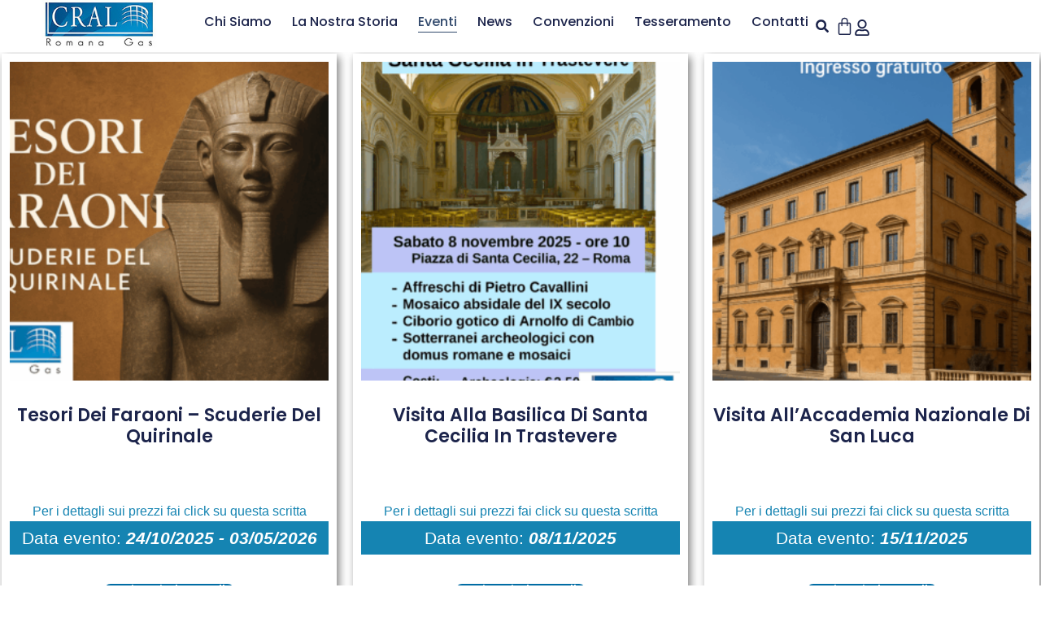

--- FILE ---
content_type: text/html; charset=UTF-8
request_url: https://www.cralromanagas.it/eventi/page/3/
body_size: 18166
content:
<!doctype html>
<html lang="it-IT">
<head>
	<meta charset="UTF-8">
	<meta name="viewport" content="width=device-width, initial-scale=1">
	<link rel="profile" href="https://gmpg.org/xfn/11">
	<title>Eventi &#8211; Pagina 3 &#8211; CRAL &#8211; Romana Gas</title>
<meta name='robots' content='max-image-preview:large' />
<link rel="alternate" type="application/rss+xml" title="CRAL - Romana Gas &raquo; Feed" href="https://www.cralromanagas.it/feed/" />
<link rel="alternate" type="application/rss+xml" title="CRAL - Romana Gas &raquo; Feed dei commenti" href="https://www.cralromanagas.it/comments/feed/" />
<link rel="alternate" title="oEmbed (JSON)" type="application/json+oembed" href="https://www.cralromanagas.it/wp-json/oembed/1.0/embed?url=https%3A%2F%2Fwww.cralromanagas.it%2Feventi%2F" />
<link rel="alternate" title="oEmbed (XML)" type="text/xml+oembed" href="https://www.cralromanagas.it/wp-json/oembed/1.0/embed?url=https%3A%2F%2Fwww.cralromanagas.it%2Feventi%2F&#038;format=xml" />
<style id='wp-img-auto-sizes-contain-inline-css'>
img:is([sizes=auto i],[sizes^="auto," i]){contain-intrinsic-size:3000px 1500px}
/*# sourceURL=wp-img-auto-sizes-contain-inline-css */
</style>
<style id='wp-emoji-styles-inline-css'>

	img.wp-smiley, img.emoji {
		display: inline !important;
		border: none !important;
		box-shadow: none !important;
		height: 1em !important;
		width: 1em !important;
		margin: 0 0.07em !important;
		vertical-align: -0.1em !important;
		background: none !important;
		padding: 0 !important;
	}
/*# sourceURL=wp-emoji-styles-inline-css */
</style>
<link rel='stylesheet' id='contact-form-7-css' href='https://www.cralromanagas.it/wp-content/plugins/contact-form-7/includes/css/styles.css?ver=6.1.2' media='all' />
<link rel='stylesheet' id='mailup-css' href='https://www.cralromanagas.it/wp-content/plugins/mailup-email-and-newsletter-subscription-form/public/css/mailup-public.css?ver=1.2.7' media='all' />
<link rel='stylesheet' id='maintenance-mode-for-woocommerce-css' href='https://www.cralromanagas.it/wp-content/plugins/maintenance-mode-for-woocommerce/public/css/nf-maintenance-public.css?ver=1.2.2' media='all' />
<link rel='stylesheet' id='woocommerce-layout-css' href='https://www.cralromanagas.it/wp-content/plugins/woocommerce/assets/css/woocommerce-layout.css?ver=10.2.2' media='all' />
<link rel='stylesheet' id='woocommerce-smallscreen-css' href='https://www.cralromanagas.it/wp-content/plugins/woocommerce/assets/css/woocommerce-smallscreen.css?ver=10.2.2' media='only screen and (max-width: 768px)' />
<link rel='stylesheet' id='woocommerce-general-css' href='https://www.cralromanagas.it/wp-content/plugins/woocommerce/assets/css/woocommerce.css?ver=10.2.2' media='all' />
<style id='woocommerce-inline-inline-css'>
.woocommerce form .form-row .required { visibility: visible; }
/*# sourceURL=woocommerce-inline-inline-css */
</style>
<link rel='stylesheet' id='wp-polls-css' href='https://www.cralromanagas.it/wp-content/plugins/wp-polls/polls-css.css?ver=2.77.3' media='all' />
<style id='wp-polls-inline-css'>
.wp-polls .pollbar {
	margin: 1px;
	font-size: 6px;
	line-height: 8px;
	height: 8px;
	background-image: url('https://www.cralromanagas.it/wp-content/plugins/wp-polls/images/default/pollbg.gif');
	border: 1px solid #c8c8c8;
}

/*# sourceURL=wp-polls-inline-css */
</style>
<link rel='stylesheet' id='brands-styles-css' href='https://www.cralromanagas.it/wp-content/plugins/woocommerce/assets/css/brands.css?ver=10.2.2' media='all' />
<link rel='stylesheet' id='hello-elementor-css' href='https://www.cralromanagas.it/wp-content/themes/hello-elementor/assets/css/reset.css?ver=3.4.4' media='all' />
<link rel='stylesheet' id='hello-elementor-theme-style-css' href='https://www.cralromanagas.it/wp-content/themes/hello-elementor/assets/css/theme.css?ver=3.4.4' media='all' />
<link rel='stylesheet' id='hello-elementor-header-footer-css' href='https://www.cralromanagas.it/wp-content/themes/hello-elementor/assets/css/header-footer.css?ver=3.4.4' media='all' />
<link rel='stylesheet' id='elementor-frontend-css' href='https://www.cralromanagas.it/wp-content/plugins/elementor/assets/css/frontend.min.css?ver=3.29.2' media='all' />
<link rel='stylesheet' id='elementor-post-8-css' href='https://www.cralromanagas.it/wp-content/uploads/elementor/css/post-8.css?ver=1749119819' media='all' />
<link rel='stylesheet' id='widget-image-css' href='https://www.cralromanagas.it/wp-content/plugins/elementor/assets/css/widget-image.min.css?ver=3.29.2' media='all' />
<link rel='stylesheet' id='widget-nav-menu-css' href='https://www.cralromanagas.it/wp-content/plugins/elementor-pro/assets/css/widget-nav-menu.min.css?ver=3.29.2' media='all' />
<link rel='stylesheet' id='widget-search-form-css' href='https://www.cralromanagas.it/wp-content/plugins/elementor-pro/assets/css/widget-search-form.min.css?ver=3.29.2' media='all' />
<link rel='stylesheet' id='widget-woocommerce-menu-cart-css' href='https://www.cralromanagas.it/wp-content/plugins/elementor-pro/assets/css/widget-woocommerce-menu-cart.min.css?ver=3.29.2' media='all' />
<link rel='stylesheet' id='e-sticky-css' href='https://www.cralromanagas.it/wp-content/plugins/elementor-pro/assets/css/modules/sticky.min.css?ver=3.29.2' media='all' />
<link rel='stylesheet' id='widget-image-box-css' href='https://www.cralromanagas.it/wp-content/plugins/elementor/assets/css/widget-image-box.min.css?ver=3.29.2' media='all' />
<link rel='stylesheet' id='widget-heading-css' href='https://www.cralromanagas.it/wp-content/plugins/elementor/assets/css/widget-heading.min.css?ver=3.29.2' media='all' />
<link rel='stylesheet' id='widget-icon-list-css' href='https://www.cralromanagas.it/wp-content/plugins/elementor/assets/css/widget-icon-list.min.css?ver=3.29.2' media='all' />
<link rel='stylesheet' id='widget-woocommerce-products-css' href='https://www.cralromanagas.it/wp-content/plugins/elementor-pro/assets/css/widget-woocommerce-products.min.css?ver=3.29.2' media='all' />
<link rel='stylesheet' id='elementor-post-100-css' href='https://www.cralromanagas.it/wp-content/uploads/elementor/css/post-100.css?ver=1749120154' media='all' />
<link rel='stylesheet' id='elementor-post-37-css' href='https://www.cralromanagas.it/wp-content/uploads/elementor/css/post-37.css?ver=1749119819' media='all' />
<link rel='stylesheet' id='elementor-post-18-css' href='https://www.cralromanagas.it/wp-content/uploads/elementor/css/post-18.css?ver=1749119819' media='all' />
<link rel='stylesheet' id='e-woocommerce-notices-css' href='https://www.cralromanagas.it/wp-content/plugins/elementor-pro/assets/css/woocommerce-notices.min.css?ver=3.29.2' media='all' />
<link rel='stylesheet' id='font-awesome-css' href='https://www.cralromanagas.it/wp-content/plugins/elementor/assets/lib/font-awesome/css/font-awesome.min.css?ver=4.7.0' media='all' />
<link rel='stylesheet' id='popupaoc-public-style-css' href='https://www.cralromanagas.it/wp-content/plugins/popup-anything-on-click/assets/css/popupaoc-public.css?ver=2.8.9' media='all' />
<link rel='stylesheet' id='elementor-gf-local-poppins-css' href='https://www.cralromanagas.it/wp-content/uploads/elementor/google-fonts/css/poppins.css?ver=1743174734' media='all' />
<script src="https://www.cralromanagas.it/wp-includes/js/jquery/jquery.min.js?ver=3.7.1" id="jquery-core-js"></script>
<script src="https://www.cralromanagas.it/wp-includes/js/jquery/jquery-migrate.min.js?ver=3.4.1" id="jquery-migrate-js"></script>
<script src="https://www.cralromanagas.it/wp-content/plugins/mailup-email-and-newsletter-subscription-form/admin/js/jquery.validate.min.js?ver=1.19.5" id="mailup_validate-js"></script>
<script src="https://www.cralromanagas.it/wp-content/plugins/mailup-email-and-newsletter-subscription-form/admin/js/localization/messages_it.js?ver=1.19.5" id="mailup_validate_loc_it-js"></script>
<script id="mailup-js-extra">
var mailup_params = {"ajax_url":"https://www.cralromanagas.it/wp-admin/admin-ajax.php","ajaxNonce":"4906f89a13"};
//# sourceURL=mailup-js-extra
</script>
<script src="https://www.cralromanagas.it/wp-content/plugins/mailup-email-and-newsletter-subscription-form/public/js/mailup-public.js?ver=1.2.7" id="mailup-js"></script>
<script src="https://www.cralromanagas.it/wp-content/plugins/woocommerce/assets/js/jquery-blockui/jquery.blockUI.min.js?ver=2.7.0-wc.10.2.2" id="jquery-blockui-js" defer data-wp-strategy="defer"></script>
<script id="wc-add-to-cart-js-extra">
var wc_add_to_cart_params = {"ajax_url":"/wp-admin/admin-ajax.php","wc_ajax_url":"/?wc-ajax=%%endpoint%%","i18n_view_cart":"Visualizza carrello","cart_url":"https://www.cralromanagas.it/carrello/","is_cart":"","cart_redirect_after_add":"no"};
//# sourceURL=wc-add-to-cart-js-extra
</script>
<script src="https://www.cralromanagas.it/wp-content/plugins/woocommerce/assets/js/frontend/add-to-cart.min.js?ver=10.2.2" id="wc-add-to-cart-js" defer data-wp-strategy="defer"></script>
<script src="https://www.cralromanagas.it/wp-content/plugins/woocommerce/assets/js/js-cookie/js.cookie.min.js?ver=2.1.4-wc.10.2.2" id="js-cookie-js" defer data-wp-strategy="defer"></script>
<script id="woocommerce-js-extra">
var woocommerce_params = {"ajax_url":"/wp-admin/admin-ajax.php","wc_ajax_url":"/?wc-ajax=%%endpoint%%","i18n_password_show":"Mostra password","i18n_password_hide":"Nascondi password"};
//# sourceURL=woocommerce-js-extra
</script>
<script src="https://www.cralromanagas.it/wp-content/plugins/woocommerce/assets/js/frontend/woocommerce.min.js?ver=10.2.2" id="woocommerce-js" defer data-wp-strategy="defer"></script>
<script id="WCPAY_ASSETS-js-extra">
var wcpayAssets = {"url":"https://www.cralromanagas.it/wp-content/plugins/woocommerce-payments/dist/"};
//# sourceURL=WCPAY_ASSETS-js-extra
</script>
<link rel="https://api.w.org/" href="https://www.cralromanagas.it/wp-json/" /><link rel="alternate" title="JSON" type="application/json" href="https://www.cralromanagas.it/wp-json/wp/v2/pages/100" /><link rel="EditURI" type="application/rsd+xml" title="RSD" href="https://www.cralromanagas.it/xmlrpc.php?rsd" />
<meta name="generator" content="WordPress 6.9" />
<meta name="generator" content="WooCommerce 10.2.2" />
<link rel="canonical" href="https://www.cralromanagas.it/eventi/" />
<link rel='shortlink' href='https://www.cralromanagas.it/?p=100' />
	<noscript><style>.woocommerce-product-gallery{ opacity: 1 !important; }</style></noscript>
	<meta name="generator" content="Elementor 3.29.2; features: e_font_icon_svg, additional_custom_breakpoints, e_local_google_fonts; settings: css_print_method-external, google_font-enabled, font_display-swap">
			<style>
				.e-con.e-parent:nth-of-type(n+4):not(.e-lazyloaded):not(.e-no-lazyload),
				.e-con.e-parent:nth-of-type(n+4):not(.e-lazyloaded):not(.e-no-lazyload) * {
					background-image: none !important;
				}
				@media screen and (max-height: 1024px) {
					.e-con.e-parent:nth-of-type(n+3):not(.e-lazyloaded):not(.e-no-lazyload),
					.e-con.e-parent:nth-of-type(n+3):not(.e-lazyloaded):not(.e-no-lazyload) * {
						background-image: none !important;
					}
				}
				@media screen and (max-height: 640px) {
					.e-con.e-parent:nth-of-type(n+2):not(.e-lazyloaded):not(.e-no-lazyload),
					.e-con.e-parent:nth-of-type(n+2):not(.e-lazyloaded):not(.e-no-lazyload) * {
						background-image: none !important;
					}
				}
			</style>
			<link rel="icon" href="https://www.cralromanagas.it/wp-content/uploads/2024/01/logo_cral-150x81.jpg" sizes="32x32" />
<link rel="icon" href="https://www.cralromanagas.it/wp-content/uploads/2024/01/logo_cral.jpg" sizes="192x192" />
<link rel="apple-touch-icon" href="https://www.cralromanagas.it/wp-content/uploads/2024/01/logo_cral.jpg" />
<meta name="msapplication-TileImage" content="https://www.cralromanagas.it/wp-content/uploads/2024/01/logo_cral.jpg" />
		<style id="wp-custom-css">
			.elementor-message.elementor-message-success {
		color: white !important;
    background-color: green !important;
    padding: 10px !important;
    border-radius: 5px !important;
		font-weight: bold !important;
}

.elementor-message-danger {
		color: white !important;
    background-color: #d13a3a !important;
    padding: 10px !important;
    border-radius: 5px !important;
		font-weight: bold !important;
}

.woocommerce .quantity .qty {
    width: 5em !important;
}		</style>
		<link rel='stylesheet' id='wc-blocks-style-css' href='https://www.cralromanagas.it/wp-content/plugins/woocommerce/assets/client/blocks/wc-blocks.css?ver=wc-10.2.2' media='all' />
<style id='global-styles-inline-css'>
:root{--wp--preset--aspect-ratio--square: 1;--wp--preset--aspect-ratio--4-3: 4/3;--wp--preset--aspect-ratio--3-4: 3/4;--wp--preset--aspect-ratio--3-2: 3/2;--wp--preset--aspect-ratio--2-3: 2/3;--wp--preset--aspect-ratio--16-9: 16/9;--wp--preset--aspect-ratio--9-16: 9/16;--wp--preset--color--black: #000000;--wp--preset--color--cyan-bluish-gray: #abb8c3;--wp--preset--color--white: #ffffff;--wp--preset--color--pale-pink: #f78da7;--wp--preset--color--vivid-red: #cf2e2e;--wp--preset--color--luminous-vivid-orange: #ff6900;--wp--preset--color--luminous-vivid-amber: #fcb900;--wp--preset--color--light-green-cyan: #7bdcb5;--wp--preset--color--vivid-green-cyan: #00d084;--wp--preset--color--pale-cyan-blue: #8ed1fc;--wp--preset--color--vivid-cyan-blue: #0693e3;--wp--preset--color--vivid-purple: #9b51e0;--wp--preset--gradient--vivid-cyan-blue-to-vivid-purple: linear-gradient(135deg,rgb(6,147,227) 0%,rgb(155,81,224) 100%);--wp--preset--gradient--light-green-cyan-to-vivid-green-cyan: linear-gradient(135deg,rgb(122,220,180) 0%,rgb(0,208,130) 100%);--wp--preset--gradient--luminous-vivid-amber-to-luminous-vivid-orange: linear-gradient(135deg,rgb(252,185,0) 0%,rgb(255,105,0) 100%);--wp--preset--gradient--luminous-vivid-orange-to-vivid-red: linear-gradient(135deg,rgb(255,105,0) 0%,rgb(207,46,46) 100%);--wp--preset--gradient--very-light-gray-to-cyan-bluish-gray: linear-gradient(135deg,rgb(238,238,238) 0%,rgb(169,184,195) 100%);--wp--preset--gradient--cool-to-warm-spectrum: linear-gradient(135deg,rgb(74,234,220) 0%,rgb(151,120,209) 20%,rgb(207,42,186) 40%,rgb(238,44,130) 60%,rgb(251,105,98) 80%,rgb(254,248,76) 100%);--wp--preset--gradient--blush-light-purple: linear-gradient(135deg,rgb(255,206,236) 0%,rgb(152,150,240) 100%);--wp--preset--gradient--blush-bordeaux: linear-gradient(135deg,rgb(254,205,165) 0%,rgb(254,45,45) 50%,rgb(107,0,62) 100%);--wp--preset--gradient--luminous-dusk: linear-gradient(135deg,rgb(255,203,112) 0%,rgb(199,81,192) 50%,rgb(65,88,208) 100%);--wp--preset--gradient--pale-ocean: linear-gradient(135deg,rgb(255,245,203) 0%,rgb(182,227,212) 50%,rgb(51,167,181) 100%);--wp--preset--gradient--electric-grass: linear-gradient(135deg,rgb(202,248,128) 0%,rgb(113,206,126) 100%);--wp--preset--gradient--midnight: linear-gradient(135deg,rgb(2,3,129) 0%,rgb(40,116,252) 100%);--wp--preset--font-size--small: 13px;--wp--preset--font-size--medium: 20px;--wp--preset--font-size--large: 36px;--wp--preset--font-size--x-large: 42px;--wp--preset--spacing--20: 0.44rem;--wp--preset--spacing--30: 0.67rem;--wp--preset--spacing--40: 1rem;--wp--preset--spacing--50: 1.5rem;--wp--preset--spacing--60: 2.25rem;--wp--preset--spacing--70: 3.38rem;--wp--preset--spacing--80: 5.06rem;--wp--preset--shadow--natural: 6px 6px 9px rgba(0, 0, 0, 0.2);--wp--preset--shadow--deep: 12px 12px 50px rgba(0, 0, 0, 0.4);--wp--preset--shadow--sharp: 6px 6px 0px rgba(0, 0, 0, 0.2);--wp--preset--shadow--outlined: 6px 6px 0px -3px rgb(255, 255, 255), 6px 6px rgb(0, 0, 0);--wp--preset--shadow--crisp: 6px 6px 0px rgb(0, 0, 0);}:root { --wp--style--global--content-size: 800px;--wp--style--global--wide-size: 1200px; }:where(body) { margin: 0; }.wp-site-blocks > .alignleft { float: left; margin-right: 2em; }.wp-site-blocks > .alignright { float: right; margin-left: 2em; }.wp-site-blocks > .aligncenter { justify-content: center; margin-left: auto; margin-right: auto; }:where(.wp-site-blocks) > * { margin-block-start: 24px; margin-block-end: 0; }:where(.wp-site-blocks) > :first-child { margin-block-start: 0; }:where(.wp-site-blocks) > :last-child { margin-block-end: 0; }:root { --wp--style--block-gap: 24px; }:root :where(.is-layout-flow) > :first-child{margin-block-start: 0;}:root :where(.is-layout-flow) > :last-child{margin-block-end: 0;}:root :where(.is-layout-flow) > *{margin-block-start: 24px;margin-block-end: 0;}:root :where(.is-layout-constrained) > :first-child{margin-block-start: 0;}:root :where(.is-layout-constrained) > :last-child{margin-block-end: 0;}:root :where(.is-layout-constrained) > *{margin-block-start: 24px;margin-block-end: 0;}:root :where(.is-layout-flex){gap: 24px;}:root :where(.is-layout-grid){gap: 24px;}.is-layout-flow > .alignleft{float: left;margin-inline-start: 0;margin-inline-end: 2em;}.is-layout-flow > .alignright{float: right;margin-inline-start: 2em;margin-inline-end: 0;}.is-layout-flow > .aligncenter{margin-left: auto !important;margin-right: auto !important;}.is-layout-constrained > .alignleft{float: left;margin-inline-start: 0;margin-inline-end: 2em;}.is-layout-constrained > .alignright{float: right;margin-inline-start: 2em;margin-inline-end: 0;}.is-layout-constrained > .aligncenter{margin-left: auto !important;margin-right: auto !important;}.is-layout-constrained > :where(:not(.alignleft):not(.alignright):not(.alignfull)){max-width: var(--wp--style--global--content-size);margin-left: auto !important;margin-right: auto !important;}.is-layout-constrained > .alignwide{max-width: var(--wp--style--global--wide-size);}body .is-layout-flex{display: flex;}.is-layout-flex{flex-wrap: wrap;align-items: center;}.is-layout-flex > :is(*, div){margin: 0;}body .is-layout-grid{display: grid;}.is-layout-grid > :is(*, div){margin: 0;}body{padding-top: 0px;padding-right: 0px;padding-bottom: 0px;padding-left: 0px;}a:where(:not(.wp-element-button)){text-decoration: underline;}:root :where(.wp-element-button, .wp-block-button__link){background-color: #32373c;border-width: 0;color: #fff;font-family: inherit;font-size: inherit;font-style: inherit;font-weight: inherit;letter-spacing: inherit;line-height: inherit;padding-top: calc(0.667em + 2px);padding-right: calc(1.333em + 2px);padding-bottom: calc(0.667em + 2px);padding-left: calc(1.333em + 2px);text-decoration: none;text-transform: inherit;}.has-black-color{color: var(--wp--preset--color--black) !important;}.has-cyan-bluish-gray-color{color: var(--wp--preset--color--cyan-bluish-gray) !important;}.has-white-color{color: var(--wp--preset--color--white) !important;}.has-pale-pink-color{color: var(--wp--preset--color--pale-pink) !important;}.has-vivid-red-color{color: var(--wp--preset--color--vivid-red) !important;}.has-luminous-vivid-orange-color{color: var(--wp--preset--color--luminous-vivid-orange) !important;}.has-luminous-vivid-amber-color{color: var(--wp--preset--color--luminous-vivid-amber) !important;}.has-light-green-cyan-color{color: var(--wp--preset--color--light-green-cyan) !important;}.has-vivid-green-cyan-color{color: var(--wp--preset--color--vivid-green-cyan) !important;}.has-pale-cyan-blue-color{color: var(--wp--preset--color--pale-cyan-blue) !important;}.has-vivid-cyan-blue-color{color: var(--wp--preset--color--vivid-cyan-blue) !important;}.has-vivid-purple-color{color: var(--wp--preset--color--vivid-purple) !important;}.has-black-background-color{background-color: var(--wp--preset--color--black) !important;}.has-cyan-bluish-gray-background-color{background-color: var(--wp--preset--color--cyan-bluish-gray) !important;}.has-white-background-color{background-color: var(--wp--preset--color--white) !important;}.has-pale-pink-background-color{background-color: var(--wp--preset--color--pale-pink) !important;}.has-vivid-red-background-color{background-color: var(--wp--preset--color--vivid-red) !important;}.has-luminous-vivid-orange-background-color{background-color: var(--wp--preset--color--luminous-vivid-orange) !important;}.has-luminous-vivid-amber-background-color{background-color: var(--wp--preset--color--luminous-vivid-amber) !important;}.has-light-green-cyan-background-color{background-color: var(--wp--preset--color--light-green-cyan) !important;}.has-vivid-green-cyan-background-color{background-color: var(--wp--preset--color--vivid-green-cyan) !important;}.has-pale-cyan-blue-background-color{background-color: var(--wp--preset--color--pale-cyan-blue) !important;}.has-vivid-cyan-blue-background-color{background-color: var(--wp--preset--color--vivid-cyan-blue) !important;}.has-vivid-purple-background-color{background-color: var(--wp--preset--color--vivid-purple) !important;}.has-black-border-color{border-color: var(--wp--preset--color--black) !important;}.has-cyan-bluish-gray-border-color{border-color: var(--wp--preset--color--cyan-bluish-gray) !important;}.has-white-border-color{border-color: var(--wp--preset--color--white) !important;}.has-pale-pink-border-color{border-color: var(--wp--preset--color--pale-pink) !important;}.has-vivid-red-border-color{border-color: var(--wp--preset--color--vivid-red) !important;}.has-luminous-vivid-orange-border-color{border-color: var(--wp--preset--color--luminous-vivid-orange) !important;}.has-luminous-vivid-amber-border-color{border-color: var(--wp--preset--color--luminous-vivid-amber) !important;}.has-light-green-cyan-border-color{border-color: var(--wp--preset--color--light-green-cyan) !important;}.has-vivid-green-cyan-border-color{border-color: var(--wp--preset--color--vivid-green-cyan) !important;}.has-pale-cyan-blue-border-color{border-color: var(--wp--preset--color--pale-cyan-blue) !important;}.has-vivid-cyan-blue-border-color{border-color: var(--wp--preset--color--vivid-cyan-blue) !important;}.has-vivid-purple-border-color{border-color: var(--wp--preset--color--vivid-purple) !important;}.has-vivid-cyan-blue-to-vivid-purple-gradient-background{background: var(--wp--preset--gradient--vivid-cyan-blue-to-vivid-purple) !important;}.has-light-green-cyan-to-vivid-green-cyan-gradient-background{background: var(--wp--preset--gradient--light-green-cyan-to-vivid-green-cyan) !important;}.has-luminous-vivid-amber-to-luminous-vivid-orange-gradient-background{background: var(--wp--preset--gradient--luminous-vivid-amber-to-luminous-vivid-orange) !important;}.has-luminous-vivid-orange-to-vivid-red-gradient-background{background: var(--wp--preset--gradient--luminous-vivid-orange-to-vivid-red) !important;}.has-very-light-gray-to-cyan-bluish-gray-gradient-background{background: var(--wp--preset--gradient--very-light-gray-to-cyan-bluish-gray) !important;}.has-cool-to-warm-spectrum-gradient-background{background: var(--wp--preset--gradient--cool-to-warm-spectrum) !important;}.has-blush-light-purple-gradient-background{background: var(--wp--preset--gradient--blush-light-purple) !important;}.has-blush-bordeaux-gradient-background{background: var(--wp--preset--gradient--blush-bordeaux) !important;}.has-luminous-dusk-gradient-background{background: var(--wp--preset--gradient--luminous-dusk) !important;}.has-pale-ocean-gradient-background{background: var(--wp--preset--gradient--pale-ocean) !important;}.has-electric-grass-gradient-background{background: var(--wp--preset--gradient--electric-grass) !important;}.has-midnight-gradient-background{background: var(--wp--preset--gradient--midnight) !important;}.has-small-font-size{font-size: var(--wp--preset--font-size--small) !important;}.has-medium-font-size{font-size: var(--wp--preset--font-size--medium) !important;}.has-large-font-size{font-size: var(--wp--preset--font-size--large) !important;}.has-x-large-font-size{font-size: var(--wp--preset--font-size--x-large) !important;}
/*# sourceURL=global-styles-inline-css */
</style>
<style id='mupwp-inline-style-inline-css'>
     /* Main container*/
	#mpwp-container {

	}
    /* Form content container */
	#mupwp-form-content {

	}

    /* The <form> */
	#mupwp-form {

	}

    /* The form title */
	#mupwp-form-title {

	}

    /* The form description */
	#mupwp-form-description {

	}

    /* Fields container */
	#mupwp-form-fields {

	}

    /*Single field container*/
    #mupwp-form-fields .mupwp-form-field {

    }

    /* Terms and Conditions container */
	#mupwp-form-terms {

	}

    /* Single terms and condition container*/
	#mupwp-form-terms .mupwp-form-term a {
color: white !important;
	}

    /*Used for terms and conditions font size. Default = 0.85 rem*/
    #mpwp-container .label.terms.small-font {

    }

    /*Submit form, ajax loader and form messages container*/
    #mupwp-form-submit-container input {
color: white !important;
border: 2px solid white !important;
font-weight: bold;
    }

    #mupwp-form-submit-container input:hover,
#mupwp-form-submit-container input:focus {
background-color: #024b8f;
border-color: #0004ff !important;
    }

    /*Submit button*/
    #mupwp-form-save {

    }
	
/*# sourceURL=mupwp-inline-style-inline-css */
</style>
</head>
<body class="paged wp-singular page-template page-template-elementor_header_footer page page-id-100 wp-custom-logo wp-embed-responsive paged-3 page-paged-3 wp-theme-hello-elementor theme-hello-elementor woocommerce-no-js hello-elementor-default e-wc-error-notice e-wc-message-notice e-wc-info-notice elementor-default elementor-template-full-width elementor-kit-8 elementor-page elementor-page-100">


<a class="skip-link screen-reader-text" href="#content">Vai al contenuto</a>

		<header data-elementor-type="header" data-elementor-id="37" class="elementor elementor-37 elementor-location-header" data-elementor-post-type="elementor_library">
			<header class="elementor-element elementor-element-1642016 e-con-full e-flex e-con e-parent" data-id="1642016" data-element_type="container" data-settings="{&quot;background_background&quot;:&quot;classic&quot;,&quot;sticky&quot;:&quot;top&quot;,&quot;sticky_on&quot;:[&quot;desktop&quot;,&quot;tablet&quot;,&quot;mobile&quot;],&quot;sticky_offset&quot;:0,&quot;sticky_effects_offset&quot;:0,&quot;sticky_anchor_link_offset&quot;:0}">
		<div class="elementor-element elementor-element-78b6f594 e-con-full e-flex e-con e-child" data-id="78b6f594" data-element_type="container">
				<div class="elementor-element elementor-element-663c93d7 elementor-widget__width-inherit elementor-widget elementor-widget-theme-site-logo elementor-widget-image" data-id="663c93d7" data-element_type="widget" data-widget_type="theme-site-logo.default">
				<div class="elementor-widget-container">
											<a href="https://www.cralromanagas.it">
			<img width="193" height="81" src="https://www.cralromanagas.it/wp-content/uploads/2024/01/logo_cral.jpg" class="attachment-full size-full wp-image-6" alt="" srcset="https://www.cralromanagas.it/wp-content/uploads/2024/01/logo_cral.jpg 193w, https://www.cralromanagas.it/wp-content/uploads/2024/01/elementor/thumbs/logo_cral-150x81.jpg 192w, https://www.cralromanagas.it/wp-content/uploads/2024/01/elementor/thumbs/logo_cral-qie2m4ltbnv4a6axu5sv69eqi4zt1rcqcgdg1v5bxc.jpg 190w" sizes="(max-width: 193px) 100vw, 193px" />				</a>
											</div>
				</div>
				</div>
		<div class="elementor-element elementor-element-4376ab2a e-con-full e-flex e-con e-child" data-id="4376ab2a" data-element_type="container">
				<div class="elementor-element elementor-element-4eff3d39 elementor-nav-menu--dropdown-mobile elementor-nav-menu--stretch elementor-nav-menu__text-align-aside elementor-nav-menu--toggle elementor-nav-menu--burger elementor-widget elementor-widget-nav-menu" data-id="4eff3d39" data-element_type="widget" data-settings="{&quot;full_width&quot;:&quot;stretch&quot;,&quot;layout&quot;:&quot;horizontal&quot;,&quot;submenu_icon&quot;:{&quot;value&quot;:&quot;&lt;svg class=\&quot;e-font-icon-svg e-fas-caret-down\&quot; viewBox=\&quot;0 0 320 512\&quot; xmlns=\&quot;http:\/\/www.w3.org\/2000\/svg\&quot;&gt;&lt;path d=\&quot;M31.3 192h257.3c17.8 0 26.7 21.5 14.1 34.1L174.1 354.8c-7.8 7.8-20.5 7.8-28.3 0L17.2 226.1C4.6 213.5 13.5 192 31.3 192z\&quot;&gt;&lt;\/path&gt;&lt;\/svg&gt;&quot;,&quot;library&quot;:&quot;fa-solid&quot;},&quot;toggle&quot;:&quot;burger&quot;}" data-widget_type="nav-menu.default">
				<div class="elementor-widget-container">
								<nav aria-label="Menu" class="elementor-nav-menu--main elementor-nav-menu__container elementor-nav-menu--layout-horizontal e--pointer-underline e--animation-fade">
				<ul id="menu-1-4eff3d39" class="elementor-nav-menu"><li class="menu-item menu-item-type-post_type menu-item-object-page menu-item-121"><a href="https://www.cralromanagas.it/chi-siamo/" class="elementor-item">Chi siamo</a></li>
<li class="menu-item menu-item-type-post_type menu-item-object-page menu-item-214"><a href="https://www.cralromanagas.it/la-nostra-storia/" class="elementor-item">La nostra storia</a></li>
<li class="menu-item menu-item-type-post_type menu-item-object-page current-menu-item page_item page-item-100 current_page_item menu-item-122"><a href="https://www.cralromanagas.it/eventi/" aria-current="page" class="elementor-item elementor-item-active">Eventi</a></li>
<li class="menu-item menu-item-type-post_type menu-item-object-page menu-item-655"><a href="https://www.cralromanagas.it/news/" class="elementor-item">News</a></li>
<li class="menu-item menu-item-type-post_type menu-item-object-page menu-item-676"><a href="https://www.cralromanagas.it/convenzioni/" class="elementor-item">Convenzioni</a></li>
<li class="menu-item menu-item-type-post_type menu-item-object-page menu-item-213"><a href="https://www.cralromanagas.it/tesseramento/" class="elementor-item">Tesseramento</a></li>
<li class="menu-item menu-item-type-post_type menu-item-object-page menu-item-118"><a href="https://www.cralromanagas.it/contatti/" class="elementor-item">Contatti</a></li>
</ul>			</nav>
					<div class="elementor-menu-toggle" role="button" tabindex="0" aria-label="Menu di commutazione" aria-expanded="false">
			<svg aria-hidden="true" role="presentation" class="elementor-menu-toggle__icon--open e-font-icon-svg e-eicon-menu-bar" viewBox="0 0 1000 1000" xmlns="http://www.w3.org/2000/svg"><path d="M104 333H896C929 333 958 304 958 271S929 208 896 208H104C71 208 42 237 42 271S71 333 104 333ZM104 583H896C929 583 958 554 958 521S929 458 896 458H104C71 458 42 487 42 521S71 583 104 583ZM104 833H896C929 833 958 804 958 771S929 708 896 708H104C71 708 42 737 42 771S71 833 104 833Z"></path></svg><svg aria-hidden="true" role="presentation" class="elementor-menu-toggle__icon--close e-font-icon-svg e-eicon-close" viewBox="0 0 1000 1000" xmlns="http://www.w3.org/2000/svg"><path d="M742 167L500 408 258 167C246 154 233 150 217 150 196 150 179 158 167 167 154 179 150 196 150 212 150 229 154 242 171 254L408 500 167 742C138 771 138 800 167 829 196 858 225 858 254 829L496 587 738 829C750 842 767 846 783 846 800 846 817 842 829 829 842 817 846 804 846 783 846 767 842 750 829 737L588 500 833 258C863 229 863 200 833 171 804 137 775 137 742 167Z"></path></svg>		</div>
					<nav class="elementor-nav-menu--dropdown elementor-nav-menu__container" aria-hidden="true">
				<ul id="menu-2-4eff3d39" class="elementor-nav-menu"><li class="menu-item menu-item-type-post_type menu-item-object-page menu-item-121"><a href="https://www.cralromanagas.it/chi-siamo/" class="elementor-item" tabindex="-1">Chi siamo</a></li>
<li class="menu-item menu-item-type-post_type menu-item-object-page menu-item-214"><a href="https://www.cralromanagas.it/la-nostra-storia/" class="elementor-item" tabindex="-1">La nostra storia</a></li>
<li class="menu-item menu-item-type-post_type menu-item-object-page current-menu-item page_item page-item-100 current_page_item menu-item-122"><a href="https://www.cralromanagas.it/eventi/" aria-current="page" class="elementor-item elementor-item-active" tabindex="-1">Eventi</a></li>
<li class="menu-item menu-item-type-post_type menu-item-object-page menu-item-655"><a href="https://www.cralromanagas.it/news/" class="elementor-item" tabindex="-1">News</a></li>
<li class="menu-item menu-item-type-post_type menu-item-object-page menu-item-676"><a href="https://www.cralromanagas.it/convenzioni/" class="elementor-item" tabindex="-1">Convenzioni</a></li>
<li class="menu-item menu-item-type-post_type menu-item-object-page menu-item-213"><a href="https://www.cralromanagas.it/tesseramento/" class="elementor-item" tabindex="-1">Tesseramento</a></li>
<li class="menu-item menu-item-type-post_type menu-item-object-page menu-item-118"><a href="https://www.cralromanagas.it/contatti/" class="elementor-item" tabindex="-1">Contatti</a></li>
</ul>			</nav>
						</div>
				</div>
				<div class="elementor-element elementor-element-6b786337 elementor-search-form--skin-full_screen elementor-widget elementor-widget-search-form" data-id="6b786337" data-element_type="widget" data-settings="{&quot;skin&quot;:&quot;full_screen&quot;}" data-widget_type="search-form.default">
				<div class="elementor-widget-container">
							<search role="search">
			<form class="elementor-search-form" action="https://www.cralromanagas.it" method="get">
												<div class="elementor-search-form__toggle" role="button" tabindex="0" aria-label="Cerca">
					<div class="e-font-icon-svg-container"><svg aria-hidden="true" class="e-font-icon-svg e-fas-search" viewBox="0 0 512 512" xmlns="http://www.w3.org/2000/svg"><path d="M505 442.7L405.3 343c-4.5-4.5-10.6-7-17-7H372c27.6-35.3 44-79.7 44-128C416 93.1 322.9 0 208 0S0 93.1 0 208s93.1 208 208 208c48.3 0 92.7-16.4 128-44v16.3c0 6.4 2.5 12.5 7 17l99.7 99.7c9.4 9.4 24.6 9.4 33.9 0l28.3-28.3c9.4-9.4 9.4-24.6.1-34zM208 336c-70.7 0-128-57.2-128-128 0-70.7 57.2-128 128-128 70.7 0 128 57.2 128 128 0 70.7-57.2 128-128 128z"></path></svg></div>				</div>
								<div class="elementor-search-form__container">
					<label class="elementor-screen-only" for="elementor-search-form-6b786337">Cerca</label>

					
					<input id="elementor-search-form-6b786337" placeholder="Cerca ..." class="elementor-search-form__input" type="search" name="s" value="">
					
					
										<div class="dialog-lightbox-close-button dialog-close-button" role="button" tabindex="0" aria-label="Chiudi questo box di ricerca.">
						<svg aria-hidden="true" class="e-font-icon-svg e-eicon-close" viewBox="0 0 1000 1000" xmlns="http://www.w3.org/2000/svg"><path d="M742 167L500 408 258 167C246 154 233 150 217 150 196 150 179 158 167 167 154 179 150 196 150 212 150 229 154 242 171 254L408 500 167 742C138 771 138 800 167 829 196 858 225 858 254 829L496 587 738 829C750 842 767 846 783 846 800 846 817 842 829 829 842 817 846 804 846 783 846 767 842 750 829 737L588 500 833 258C863 229 863 200 833 171 804 137 775 137 742 167Z"></path></svg>					</div>
									</div>
			</form>
		</search>
						</div>
				</div>
				<div class="elementor-element elementor-element-55890364 toggle-icon--bag-medium elementor-menu-cart--items-indicator-none elementor-menu-cart--show-subtotal-yes elementor-menu-cart--cart-type-side-cart elementor-menu-cart--show-remove-button-yes elementor-widget elementor-widget-woocommerce-menu-cart" data-id="55890364" data-element_type="widget" data-settings="{&quot;automatically_open_cart&quot;:&quot;yes&quot;,&quot;cart_type&quot;:&quot;side-cart&quot;,&quot;open_cart&quot;:&quot;click&quot;}" data-widget_type="woocommerce-menu-cart.default">
				<div class="elementor-widget-container">
							<div class="elementor-menu-cart__wrapper">
							<div class="elementor-menu-cart__toggle_wrapper">
					<div class="elementor-menu-cart__container elementor-lightbox" aria-hidden="true">
						<div class="elementor-menu-cart__main" aria-hidden="true">
									<div class="elementor-menu-cart__close-button">
					</div>
									<div class="widget_shopping_cart_content">
															</div>
						</div>
					</div>
							<div class="elementor-menu-cart__toggle elementor-button-wrapper">
			<a id="elementor-menu-cart__toggle_button" href="#" class="elementor-menu-cart__toggle_button elementor-button elementor-size-sm" aria-expanded="false">
				<span class="elementor-button-text"><span class="woocommerce-Price-amount amount"><bdi>0,00&nbsp;<span class="woocommerce-Price-currencySymbol">&euro;</span></bdi></span></span>
				<span class="elementor-button-icon">
					<span class="elementor-button-icon-qty" data-counter="0">0</span>
					<svg class="e-font-icon-svg e-eicon-bag-medium" viewBox="0 0 1000 1000" xmlns="http://www.w3.org/2000/svg"><path d="M323 292L323 207C329 95 391 33 501 33 610 33 673 95 677 209V292H750C796 292 833 329 833 375V875C833 921 796 958 750 958H250C204 958 167 921 167 875V375C167 329 204 292 250 292H323ZM385 292H615L615 210C611 130 577 95 501 95 425 95 390 130 385 209L385 292ZM323 354H250C238 354 229 363 229 375V875C229 887 238 896 250 896H750C762 896 771 887 771 875V375C771 363 762 354 750 354H677V454C677 471 663 485 646 485S615 471 615 454L615 354H385L385 454C385 471 371 485 354 485 337 485 323 471 323 454L323 354Z"></path></svg>					<span class="elementor-screen-only">Carrello</span>
				</span>
			</a>
		</div>
						</div>
					</div> <!-- close elementor-menu-cart__wrapper -->
						</div>
				</div>
				<div class="elementor-element elementor-element-d7dd8b6 elementor-view-default elementor-widget elementor-widget-icon" data-id="d7dd8b6" data-element_type="widget" data-widget_type="icon.default">
				<div class="elementor-widget-container">
							<div class="elementor-icon-wrapper">
			<a class="elementor-icon" href="/account/">
			<svg aria-hidden="true" class="e-font-icon-svg e-far-user" viewBox="0 0 448 512" xmlns="http://www.w3.org/2000/svg"><path d="M313.6 304c-28.7 0-42.5 16-89.6 16-47.1 0-60.8-16-89.6-16C60.2 304 0 364.2 0 438.4V464c0 26.5 21.5 48 48 48h352c26.5 0 48-21.5 48-48v-25.6c0-74.2-60.2-134.4-134.4-134.4zM400 464H48v-25.6c0-47.6 38.8-86.4 86.4-86.4 14.6 0 38.3 16 89.6 16 51.7 0 74.9-16 89.6-16 47.6 0 86.4 38.8 86.4 86.4V464zM224 288c79.5 0 144-64.5 144-144S303.5 0 224 0 80 64.5 80 144s64.5 144 144 144zm0-240c52.9 0 96 43.1 96 96s-43.1 96-96 96-96-43.1-96-96 43.1-96 96-96z"></path></svg>			</a>
		</div>
						</div>
				</div>
				</div>
				</header>
				</header>
				<div data-elementor-type="wp-page" data-elementor-id="100" class="elementor elementor-100" data-elementor-post-type="page">
				<div class="elementor-element elementor-element-e741670 e-flex e-con-boxed e-con e-parent" data-id="e741670" data-element_type="container">
					<div class="e-con-inner">
		<div class="elementor-element elementor-element-b47ca02 e-con-full e-flex e-con e-child" data-id="b47ca02" data-element_type="container">
				</div>
				<div class="elementor-element elementor-element-661f87c elementor-product-loop-item--align-center elementor-grid-3 elementor-grid-tablet-3 elementor-grid-mobile-2 elementor-products-grid elementor-wc-products elementor-show-pagination-border-yes elementor-widget elementor-widget-woocommerce-products" data-id="661f87c" data-element_type="widget" data-widget_type="woocommerce-products.default">
				<div class="elementor-widget-container">
					<div class="woocommerce columns-3 "><div class="woocommerce-notices-wrapper"></div><ul class="products elementor-grid columns-3">
<li class="product type-product post-3850 status-publish first instock product_cat-shop has-post-thumbnail shipping-taxable purchasable product-type-simple">
	<a href="https://www.cralromanagas.it/prodotto/tesori-dei-faraoni-scuderie-del-quirinale/" class="woocommerce-LoopProduct-link woocommerce-loop-product__link"><img fetchpriority="high" decoding="async" width="300" height="300" src="https://www.cralromanagas.it/wp-content/uploads/2025/11/tesori-faraoni-300x300.png" class="attachment-woocommerce_thumbnail size-woocommerce_thumbnail" alt="Tesori dei Faraoni – Scuderie del Quirinale" srcset="https://www.cralromanagas.it/wp-content/uploads/2025/11/tesori-faraoni-300x300.png 300w, https://www.cralromanagas.it/wp-content/uploads/2025/11/tesori-faraoni-150x150.png 150w, https://www.cralromanagas.it/wp-content/uploads/2025/11/tesori-faraoni-100x100.png 100w" sizes="(max-width: 300px) 100vw, 300px" /><h2 class="woocommerce-loop-product__title">Tesori dei Faraoni – Scuderie del Quirinale</h2>
	<span class="price"><span class="woocommerce-Price-amount amount"><bdi>0,00&nbsp;<span class="woocommerce-Price-currencySymbol">&euro;</span></bdi></span></span>
<div>Per i dettagli sui prezzi fai click su questa scritta</div><div class="custom_data_evento">Data evento: <span>24/10/2025 - 03/05/2026</span></div></a><div class="woocommerce-loop-product__buttons"><a href="/eventi/page/3/?add-to-cart=3850" aria-describedby="woocommerce_loop_add_to_cart_link_describedby_3850" data-quantity="1" class="button product_type_simple add_to_cart_button ajax_add_to_cart" data-product_id="3850" data-product_sku="" aria-label="Aggiungi al carrello: &quot;Tesori dei Faraoni – Scuderie del Quirinale&quot;" rel="nofollow" data-success_message="&quot;Tesori dei Faraoni – Scuderie del Quirinale&quot; è stato aggiunto al tuo carrello" role="button">Aggiungi al carrello</a></div>	<span id="woocommerce_loop_add_to_cart_link_describedby_3850" class="screen-reader-text">
			</span>
</li>
<li class="product type-product post-3844 status-publish instock product_cat-shop has-post-thumbnail shipping-taxable purchasable product-type-simple">
	<a href="https://www.cralromanagas.it/prodotto/visita-alla-basilica-di-santa-cecilia-in-trastevere/" class="woocommerce-LoopProduct-link woocommerce-loop-product__link"><img decoding="async" width="300" height="300" src="https://www.cralromanagas.it/wp-content/uploads/2025/11/basilica-300x300.png" class="attachment-woocommerce_thumbnail size-woocommerce_thumbnail" alt="Visita alla Basilica di Santa Cecilia in Trastevere" srcset="https://www.cralromanagas.it/wp-content/uploads/2025/11/basilica-300x300.png 300w, https://www.cralromanagas.it/wp-content/uploads/2025/11/basilica-150x150.png 150w, https://www.cralromanagas.it/wp-content/uploads/2025/11/basilica-100x100.png 100w" sizes="(max-width: 300px) 100vw, 300px" /><h2 class="woocommerce-loop-product__title">Visita alla Basilica di Santa Cecilia in Trastevere</h2>
	<span class="price"><span class="woocommerce-Price-amount amount"><bdi>0,00&nbsp;<span class="woocommerce-Price-currencySymbol">&euro;</span></bdi></span></span>
<div>Per i dettagli sui prezzi fai click su questa scritta</div><div class="custom_data_evento">Data evento: <span>08/11/2025</span></div></a><div class="woocommerce-loop-product__buttons"><a href="/eventi/page/3/?add-to-cart=3844" aria-describedby="woocommerce_loop_add_to_cart_link_describedby_3844" data-quantity="1" class="button product_type_simple add_to_cart_button ajax_add_to_cart" data-product_id="3844" data-product_sku="" aria-label="Aggiungi al carrello: &quot;Visita alla Basilica di Santa Cecilia in Trastevere&quot;" rel="nofollow" data-success_message="&quot;Visita alla Basilica di Santa Cecilia in Trastevere&quot; è stato aggiunto al tuo carrello" role="button">Aggiungi al carrello</a></div>	<span id="woocommerce_loop_add_to_cart_link_describedby_3844" class="screen-reader-text">
			</span>
</li>
<li class="product type-product post-3839 status-publish last instock product_cat-shop has-post-thumbnail shipping-taxable purchasable product-type-simple">
	<a href="https://www.cralromanagas.it/prodotto/visita-allaccademia-nazionale-di-san-luca/" class="woocommerce-LoopProduct-link woocommerce-loop-product__link"><img loading="lazy" decoding="async" width="300" height="300" src="https://www.cralromanagas.it/wp-content/uploads/2025/11/accademia-san-luca-2-300x300.png" class="attachment-woocommerce_thumbnail size-woocommerce_thumbnail" alt="Visita all’Accademia Nazionale di San Luca" srcset="https://www.cralromanagas.it/wp-content/uploads/2025/11/accademia-san-luca-2-300x300.png 300w, https://www.cralromanagas.it/wp-content/uploads/2025/11/accademia-san-luca-2-150x150.png 150w, https://www.cralromanagas.it/wp-content/uploads/2025/11/accademia-san-luca-2-100x100.png 100w" sizes="(max-width: 300px) 100vw, 300px" /><h2 class="woocommerce-loop-product__title">Visita all’Accademia Nazionale di San Luca</h2>
	<span class="price"><span class="woocommerce-Price-amount amount"><bdi>0,00&nbsp;<span class="woocommerce-Price-currencySymbol">&euro;</span></bdi></span></span>
<div>Per i dettagli sui prezzi fai click su questa scritta</div><div class="custom_data_evento">Data evento: <span>15/11/2025</span></div></a><div class="woocommerce-loop-product__buttons"><a href="/eventi/page/3/?add-to-cart=3839" aria-describedby="woocommerce_loop_add_to_cart_link_describedby_3839" data-quantity="1" class="button product_type_simple add_to_cart_button ajax_add_to_cart" data-product_id="3839" data-product_sku="" aria-label="Aggiungi al carrello: &quot;Visita all’Accademia Nazionale di San Luca&quot;" rel="nofollow" data-success_message="&quot;Visita all’Accademia Nazionale di San Luca&quot; è stato aggiunto al tuo carrello" role="button">Aggiungi al carrello</a></div>	<span id="woocommerce_loop_add_to_cart_link_describedby_3839" class="screen-reader-text">
			</span>
</li>
<li class="product type-product post-3829 status-publish first instock product_cat-shop shipping-taxable product-type-simple">
	<a href="https://www.cralromanagas.it/prodotto/%f0%9f%8f%94%ef%b8%8f-mercatini-di-natale-in-alto-adige/" class="woocommerce-LoopProduct-link woocommerce-loop-product__link"><img loading="lazy" decoding="async" width="300" height="300" src="https://www.cralromanagas.it/wp-content/uploads/woocommerce-placeholder-300x300.png" class="woocommerce-placeholder wp-post-image" alt="Segnaposto" srcset="https://www.cralromanagas.it/wp-content/uploads/woocommerce-placeholder-300x300.png 300w, https://www.cralromanagas.it/wp-content/uploads/woocommerce-placeholder-100x100.png 100w, https://www.cralromanagas.it/wp-content/uploads/woocommerce-placeholder-600x600.png 600w, https://www.cralromanagas.it/wp-content/uploads/woocommerce-placeholder-1024x1024.png 1024w, https://www.cralromanagas.it/wp-content/uploads/woocommerce-placeholder-150x150.png 150w, https://www.cralromanagas.it/wp-content/uploads/woocommerce-placeholder-768x768.png 768w, https://www.cralromanagas.it/wp-content/uploads/woocommerce-placeholder.png 1200w" sizes="(max-width: 300px) 100vw, 300px" /><h2 class="woocommerce-loop-product__title">🏔️ MERCATINI DI NATALE IN ALTO ADIGE</h2>
<div>Per i dettagli sui prezzi fai click su questa scritta</div><div class="custom_data_evento">Data evento: <span>06/12/2025 - 09/12/2025</span></div></a><div class="woocommerce-loop-product__buttons"><a href="https://www.cralromanagas.it/prodotto/%f0%9f%8f%94%ef%b8%8f-mercatini-di-natale-in-alto-adige/" aria-describedby="woocommerce_loop_add_to_cart_link_describedby_3829" data-quantity="1" class="button product_type_simple" data-product_id="3829" data-product_sku="" aria-label="Leggi di più su &quot;🏔️ MERCATINI DI NATALE IN ALTO ADIGE&quot;" rel="nofollow" data-success_message="">Leggi tutto</a></div>	<span id="woocommerce_loop_add_to_cart_link_describedby_3829" class="screen-reader-text">
			</span>
</li>
<li class="product type-product post-3827 status-publish instock product_cat-shop shipping-taxable purchasable product-type-simple">
	<a href="https://www.cralromanagas.it/prodotto/%f0%9f%9a%a2-crociera-fluviale-vienna-budapest-bratislava/" class="woocommerce-LoopProduct-link woocommerce-loop-product__link"><img loading="lazy" decoding="async" width="300" height="300" src="https://www.cralromanagas.it/wp-content/uploads/woocommerce-placeholder-300x300.png" class="woocommerce-placeholder wp-post-image" alt="Segnaposto" srcset="https://www.cralromanagas.it/wp-content/uploads/woocommerce-placeholder-300x300.png 300w, https://www.cralromanagas.it/wp-content/uploads/woocommerce-placeholder-100x100.png 100w, https://www.cralromanagas.it/wp-content/uploads/woocommerce-placeholder-600x600.png 600w, https://www.cralromanagas.it/wp-content/uploads/woocommerce-placeholder-1024x1024.png 1024w, https://www.cralromanagas.it/wp-content/uploads/woocommerce-placeholder-150x150.png 150w, https://www.cralromanagas.it/wp-content/uploads/woocommerce-placeholder-768x768.png 768w, https://www.cralromanagas.it/wp-content/uploads/woocommerce-placeholder.png 1200w" sizes="(max-width: 300px) 100vw, 300px" /><h2 class="woocommerce-loop-product__title">🚢 CROCIERA FLUVIALE VIENNA – BUDAPEST – BRATISLAVA</h2>
	<span class="price"><span class="woocommerce-Price-amount amount"><bdi>0,00&nbsp;<span class="woocommerce-Price-currencySymbol">&euro;</span></bdi></span></span>
<div>Per i dettagli sui prezzi fai click su questa scritta</div><div class="custom_data_evento">Data evento: <span>06/12/2025 - 09/12/2025</span></div></a><div class="woocommerce-loop-product__buttons"><a href="/eventi/page/3/?add-to-cart=3827" aria-describedby="woocommerce_loop_add_to_cart_link_describedby_3827" data-quantity="1" class="button product_type_simple add_to_cart_button ajax_add_to_cart" data-product_id="3827" data-product_sku="" aria-label="Aggiungi al carrello: &quot;🚢 CROCIERA FLUVIALE VIENNA – BUDAPEST – BRATISLAVA&quot;" rel="nofollow" data-success_message="&quot;🚢 CROCIERA FLUVIALE VIENNA – BUDAPEST – BRATISLAVA&quot; è stato aggiunto al tuo carrello" role="button">Aggiungi al carrello</a></div>	<span id="woocommerce_loop_add_to_cart_link_describedby_3827" class="screen-reader-text">
			</span>
</li>
<li class="product type-product post-3825 status-publish last instock product_cat-shop shipping-taxable purchasable product-type-simple">
	<a href="https://www.cralromanagas.it/prodotto/%f0%9f%8e%84-luminarie-di-salerno-e-napoli/" class="woocommerce-LoopProduct-link woocommerce-loop-product__link"><img loading="lazy" decoding="async" width="300" height="300" src="https://www.cralromanagas.it/wp-content/uploads/woocommerce-placeholder-300x300.png" class="woocommerce-placeholder wp-post-image" alt="Segnaposto" srcset="https://www.cralromanagas.it/wp-content/uploads/woocommerce-placeholder-300x300.png 300w, https://www.cralromanagas.it/wp-content/uploads/woocommerce-placeholder-100x100.png 100w, https://www.cralromanagas.it/wp-content/uploads/woocommerce-placeholder-600x600.png 600w, https://www.cralromanagas.it/wp-content/uploads/woocommerce-placeholder-1024x1024.png 1024w, https://www.cralromanagas.it/wp-content/uploads/woocommerce-placeholder-150x150.png 150w, https://www.cralromanagas.it/wp-content/uploads/woocommerce-placeholder-768x768.png 768w, https://www.cralromanagas.it/wp-content/uploads/woocommerce-placeholder.png 1200w" sizes="(max-width: 300px) 100vw, 300px" /><h2 class="woocommerce-loop-product__title">🎄 LUMINARIE DI SALERNO E NAPOLI</h2>
	<span class="price"><span class="woocommerce-Price-amount amount"><bdi>0,00&nbsp;<span class="woocommerce-Price-currencySymbol">&euro;</span></bdi></span></span>
<div>Per i dettagli sui prezzi fai click su questa scritta</div><div class="custom_data_evento">Data evento: <span>13/12/2025 - 14/12/2025</span></div></a><div class="woocommerce-loop-product__buttons"><a href="/eventi/page/3/?add-to-cart=3825" aria-describedby="woocommerce_loop_add_to_cart_link_describedby_3825" data-quantity="1" class="button product_type_simple add_to_cart_button ajax_add_to_cart" data-product_id="3825" data-product_sku="" aria-label="Aggiungi al carrello: &quot;🎄 LUMINARIE DI SALERNO E NAPOLI&quot;" rel="nofollow" data-success_message="&quot;🎄 LUMINARIE DI SALERNO E NAPOLI&quot; è stato aggiunto al tuo carrello" role="button">Aggiungi al carrello</a></div>	<span id="woocommerce_loop_add_to_cart_link_describedby_3825" class="screen-reader-text">
			</span>
</li>
</ul>
<nav class="woocommerce-pagination" aria-label="Imaginazione del prodotto">
	<ul class='page-numbers'>
	<li><a class="prev page-numbers" href="/eventi/page/3/?product-page=2">&larr;</a></li>
	<li><a aria-label="Pagina 1" class="page-numbers" href="/eventi/page/3/?product-page=1">1</a></li>
	<li><a aria-label="Pagina 2" class="page-numbers" href="/eventi/page/3/?product-page=2">2</a></li>
	<li><span aria-label="Pagina 3" aria-current="page" class="page-numbers current">3</span></li>
	<li><a aria-label="Pagina 4" class="page-numbers" href="/eventi/page/3/?product-page=4">4</a></li>
	<li><a aria-label="Pagina 5" class="page-numbers" href="/eventi/page/3/?product-page=5">5</a></li>
	<li><a aria-label="Pagina 6" class="page-numbers" href="/eventi/page/3/?product-page=6">6</a></li>
	<li><span class="page-numbers dots">&hellip;</span></li>
	<li><a aria-label="Pagina 9" class="page-numbers" href="/eventi/page/3/?product-page=9">9</a></li>
	<li><a aria-label="Pagina 10" class="page-numbers" href="/eventi/page/3/?product-page=10">10</a></li>
	<li><a aria-label="Pagina 11" class="page-numbers" href="/eventi/page/3/?product-page=11">11</a></li>
	<li><a class="next page-numbers" href="/eventi/page/3/?product-page=4">&rarr;</a></li>
</ul>
</nav>
</div>				</div>
				</div>
					</div>
				</div>
				</div>
		<script>jQuery(".card_container, .printCard").remove(); jQuery(function($) {$(".card_container, .printCard").remove();});</script>		<footer data-elementor-type="footer" data-elementor-id="18" class="elementor elementor-18 elementor-location-footer" data-elementor-post-type="elementor_library">
			<div class="elementor-element elementor-element-44679c1 e-con-full e-flex e-con e-parent" data-id="44679c1" data-element_type="container" data-settings="{&quot;background_background&quot;:&quot;classic&quot;}">
		<div class="elementor-element elementor-element-b7973c1 e-flex e-con-boxed e-con e-child" data-id="b7973c1" data-element_type="container" data-settings="{&quot;background_background&quot;:&quot;classic&quot;}">
					<div class="e-con-inner">
		<div class="elementor-element elementor-element-e8e94ee e-con-full e-flex e-con e-child" data-id="e8e94ee" data-element_type="container">
				<div class="elementor-element elementor-element-2bc3d4e elementor-position-top elementor-widget elementor-widget-image-box" data-id="2bc3d4e" data-element_type="widget" data-widget_type="image-box.default">
				<div class="elementor-widget-container">
					<div class="elementor-image-box-wrapper"><figure class="elementor-image-box-img"><img width="193" height="81" src="https://www.cralromanagas.it/wp-content/uploads/2024/01/logo_cral.jpg" class="attachment-medium size-medium wp-image-6" alt="" /></figure></div>				</div>
				</div>
				</div>
		<div class="elementor-element elementor-element-f9800c7 e-con-full e-flex e-con e-child" data-id="f9800c7" data-element_type="container">
				<div class="elementor-element elementor-element-9effee9 elementor-widget elementor-widget-heading" data-id="9effee9" data-element_type="widget" data-widget_type="heading.default">
				<div class="elementor-widget-container">
					<h6 class="elementor-heading-title elementor-size-default">Link rapidi</h6>				</div>
				</div>
				<div class="elementor-element elementor-element-c0d7194 elementor-nav-menu--dropdown-none elementor-widget-mobile__width-auto elementor-widget elementor-widget-nav-menu" data-id="c0d7194" data-element_type="widget" data-settings="{&quot;layout&quot;:&quot;vertical&quot;,&quot;submenu_icon&quot;:{&quot;value&quot;:&quot;&lt;svg class=\&quot;e-font-icon-svg e-fas-caret-down\&quot; viewBox=\&quot;0 0 320 512\&quot; xmlns=\&quot;http:\/\/www.w3.org\/2000\/svg\&quot;&gt;&lt;path d=\&quot;M31.3 192h257.3c17.8 0 26.7 21.5 14.1 34.1L174.1 354.8c-7.8 7.8-20.5 7.8-28.3 0L17.2 226.1C4.6 213.5 13.5 192 31.3 192z\&quot;&gt;&lt;\/path&gt;&lt;\/svg&gt;&quot;,&quot;library&quot;:&quot;fa-solid&quot;}}" data-widget_type="nav-menu.default">
				<div class="elementor-widget-container">
								<nav aria-label="Menu" class="elementor-nav-menu--main elementor-nav-menu__container elementor-nav-menu--layout-vertical e--pointer-none">
				<ul id="menu-1-c0d7194" class="elementor-nav-menu sm-vertical"><li class="menu-item menu-item-type-post_type menu-item-object-page menu-item-121"><a href="https://www.cralromanagas.it/chi-siamo/" class="elementor-item">Chi siamo</a></li>
<li class="menu-item menu-item-type-post_type menu-item-object-page menu-item-214"><a href="https://www.cralromanagas.it/la-nostra-storia/" class="elementor-item">La nostra storia</a></li>
<li class="menu-item menu-item-type-post_type menu-item-object-page current-menu-item page_item page-item-100 current_page_item menu-item-122"><a href="https://www.cralromanagas.it/eventi/" aria-current="page" class="elementor-item elementor-item-active">Eventi</a></li>
<li class="menu-item menu-item-type-post_type menu-item-object-page menu-item-655"><a href="https://www.cralromanagas.it/news/" class="elementor-item">News</a></li>
<li class="menu-item menu-item-type-post_type menu-item-object-page menu-item-676"><a href="https://www.cralromanagas.it/convenzioni/" class="elementor-item">Convenzioni</a></li>
<li class="menu-item menu-item-type-post_type menu-item-object-page menu-item-213"><a href="https://www.cralromanagas.it/tesseramento/" class="elementor-item">Tesseramento</a></li>
<li class="menu-item menu-item-type-post_type menu-item-object-page menu-item-118"><a href="https://www.cralromanagas.it/contatti/" class="elementor-item">Contatti</a></li>
</ul>			</nav>
						<nav class="elementor-nav-menu--dropdown elementor-nav-menu__container" aria-hidden="true">
				<ul id="menu-2-c0d7194" class="elementor-nav-menu sm-vertical"><li class="menu-item menu-item-type-post_type menu-item-object-page menu-item-121"><a href="https://www.cralromanagas.it/chi-siamo/" class="elementor-item" tabindex="-1">Chi siamo</a></li>
<li class="menu-item menu-item-type-post_type menu-item-object-page menu-item-214"><a href="https://www.cralromanagas.it/la-nostra-storia/" class="elementor-item" tabindex="-1">La nostra storia</a></li>
<li class="menu-item menu-item-type-post_type menu-item-object-page current-menu-item page_item page-item-100 current_page_item menu-item-122"><a href="https://www.cralromanagas.it/eventi/" aria-current="page" class="elementor-item elementor-item-active" tabindex="-1">Eventi</a></li>
<li class="menu-item menu-item-type-post_type menu-item-object-page menu-item-655"><a href="https://www.cralromanagas.it/news/" class="elementor-item" tabindex="-1">News</a></li>
<li class="menu-item menu-item-type-post_type menu-item-object-page menu-item-676"><a href="https://www.cralromanagas.it/convenzioni/" class="elementor-item" tabindex="-1">Convenzioni</a></li>
<li class="menu-item menu-item-type-post_type menu-item-object-page menu-item-213"><a href="https://www.cralromanagas.it/tesseramento/" class="elementor-item" tabindex="-1">Tesseramento</a></li>
<li class="menu-item menu-item-type-post_type menu-item-object-page menu-item-118"><a href="https://www.cralromanagas.it/contatti/" class="elementor-item" tabindex="-1">Contatti</a></li>
</ul>			</nav>
						</div>
				</div>
				</div>
		<div class="elementor-element elementor-element-6d15106 e-con-full e-flex e-con e-child" data-id="6d15106" data-element_type="container">
				<div class="elementor-element elementor-element-7d8049a elementor-widget elementor-widget-heading" data-id="7d8049a" data-element_type="widget" data-widget_type="heading.default">
				<div class="elementor-widget-container">
					<h6 class="elementor-heading-title elementor-size-default">Termini</h6>				</div>
				</div>
				<div class="elementor-element elementor-element-560da28 elementor-nav-menu--dropdown-none elementor-widget elementor-widget-nav-menu" data-id="560da28" data-element_type="widget" data-settings="{&quot;layout&quot;:&quot;vertical&quot;,&quot;submenu_icon&quot;:{&quot;value&quot;:&quot;&lt;svg class=\&quot;e-font-icon-svg e-fas-caret-down\&quot; viewBox=\&quot;0 0 320 512\&quot; xmlns=\&quot;http:\/\/www.w3.org\/2000\/svg\&quot;&gt;&lt;path d=\&quot;M31.3 192h257.3c17.8 0 26.7 21.5 14.1 34.1L174.1 354.8c-7.8 7.8-20.5 7.8-28.3 0L17.2 226.1C4.6 213.5 13.5 192 31.3 192z\&quot;&gt;&lt;\/path&gt;&lt;\/svg&gt;&quot;,&quot;library&quot;:&quot;fa-solid&quot;}}" data-widget_type="nav-menu.default">
				<div class="elementor-widget-container">
								<nav aria-label="Menu" class="elementor-nav-menu--main elementor-nav-menu__container elementor-nav-menu--layout-vertical e--pointer-none">
				<ul id="menu-1-560da28" class="elementor-nav-menu sm-vertical"><li class="menu-item menu-item-type-post_type menu-item-object-page menu-item-123"><a href="https://www.cralromanagas.it/help-info/" class="elementor-item">Help &#038; Info</a></li>
<li class="menu-item menu-item-type-post_type menu-item-object-page menu-item-privacy-policy menu-item-124"><a rel="privacy-policy" href="https://www.cralromanagas.it/terms-privacy/" class="elementor-item">Termini &#038; Privacy</a></li>
</ul>			</nav>
						<nav class="elementor-nav-menu--dropdown elementor-nav-menu__container" aria-hidden="true">
				<ul id="menu-2-560da28" class="elementor-nav-menu sm-vertical"><li class="menu-item menu-item-type-post_type menu-item-object-page menu-item-123"><a href="https://www.cralromanagas.it/help-info/" class="elementor-item" tabindex="-1">Help &#038; Info</a></li>
<li class="menu-item menu-item-type-post_type menu-item-object-page menu-item-privacy-policy menu-item-124"><a rel="privacy-policy" href="https://www.cralromanagas.it/terms-privacy/" class="elementor-item" tabindex="-1">Termini &#038; Privacy</a></li>
</ul>			</nav>
						</div>
				</div>
				</div>
		<div class="elementor-element elementor-element-13e0907 e-con-full e-flex e-con e-child" data-id="13e0907" data-element_type="container">
				<div class="elementor-element elementor-element-7e44dc7 elementor-widget elementor-widget-heading" data-id="7e44dc7" data-element_type="widget" data-widget_type="heading.default">
				<div class="elementor-widget-container">
					<h6 class="elementor-heading-title elementor-size-default">Contatti</h6>				</div>
				</div>
				<div class="elementor-element elementor-element-f00cf13 elementor-mobile-align-center elementor-icon-list--layout-traditional elementor-list-item-link-full_width elementor-widget elementor-widget-icon-list" data-id="f00cf13" data-element_type="widget" data-widget_type="icon-list.default">
				<div class="elementor-widget-container">
							<ul class="elementor-icon-list-items">
							<li class="elementor-icon-list-item">
										<span class="elementor-icon-list-text">Il Circolo ha la sua sede in Roma presso la Società ITALGAS Distribuzione Roma, situato in: Via Ostiense, 82 - 00154 Roma</span>
									</li>
								<li class="elementor-icon-list-item">
											<a href="mailto:cralromanagasinfo@gmaill.com">

											<span class="elementor-icon-list-text">Email: cralromanagasinfo@gmaill.com</span>
											</a>
									</li>
								<li class="elementor-icon-list-item">
											<a href="tel:+390657397113">

											<span class="elementor-icon-list-text">Tel: +39 06 57397113</span>
											</a>
									</li>
						</ul>
						</div>
				</div>
				<div class="elementor-element elementor-element-b302b5f elementor-widget elementor-widget-shortcode" data-id="b302b5f" data-element_type="widget" data-widget_type="shortcode.default">
				<div class="elementor-widget-container">
							<div class="elementor-shortcode">	<a class="paoc-popup-click paoc-popup-cust-1881 paoc-popup-button paoc-popup-btn " href="javascript:void(0);">Newsletter</a>
</div>
						</div>
				</div>
				</div>
					</div>
				</div>
				</div>
		<div class="elementor-element elementor-element-d3de100 e-flex e-con-boxed e-con e-parent" data-id="d3de100" data-element_type="container" data-settings="{&quot;background_background&quot;:&quot;classic&quot;}">
					<div class="e-con-inner">
				<div class="elementor-element elementor-element-175cca44 elementor-widget elementor-widget-heading" data-id="175cca44" data-element_type="widget" data-widget_type="heading.default">
				<div class="elementor-widget-container">
					<p class="elementor-heading-title elementor-size-default">&copy; 2026 CRAL - Romana gas</p>				</div>
				</div>
					</div>
				</div>
				</footer>
		
<script type="speculationrules">
{"prefetch":[{"source":"document","where":{"and":[{"href_matches":"/*"},{"not":{"href_matches":["/wp-*.php","/wp-admin/*","/wp-content/uploads/*","/wp-content/*","/wp-content/plugins/*","/wp-content/themes/hello-elementor/*","/*\\?(.+)"]}},{"not":{"selector_matches":"a[rel~=\"nofollow\"]"}},{"not":{"selector_matches":".no-prefetch, .no-prefetch a"}}]},"eagerness":"conservative"}]}
</script>
<style type='text/css'>.custombox-y-bottom .paoc-popup-1881{margin-bottom: 34px;}.paoc-popup-1881.paoc-inline-popup{margin-bottom: 49px;}.nl_header {
	margin: 0 auto;
	text-align: center;
}

.nl_header h2 {
	color: #1584B2 !important;
}

.nl_content {
	background-color: #1584B2 !important;
	color: white !important;
	padding: 2%;
}

.nl_content p {
	color: white !important;
}

.nl_footer {
	text-align: right;
}

#nl_already {
		color: #1584B2;
		cursor: pointer;
		font-size: 14px;
}</style><div class="paoc-cb-popup-body paoc-wrap paoc-popup paoc-modal-popup paoc-popup-1881 paoc-popup-button paoc-popup-announcement paoc-popup-announcement-design-1 paoc-design-1 paoc-popup-js" id="paoc-popup-1881-2" data-popup-conf='{&quot;content&quot;:{&quot;target&quot;:&quot;#paoc-popup-1881-2&quot;,&quot;effect&quot;:&quot;fadein&quot;,&quot;positionX&quot;:&quot;center&quot;,&quot;positionY&quot;:&quot;center&quot;,&quot;fullscreen&quot;:false,&quot;speedIn&quot;:500,&quot;speedOut&quot;:250,&quot;close&quot;:false,&quot;animateFrom&quot;:&quot;top&quot;,&quot;animateTo&quot;:&quot;top&quot;},&quot;loader&quot;:{&quot;active&quot;:false,&quot;color&quot;:&quot;#000000&quot;,&quot;speed&quot;:1000},&quot;overlay&quot;:{&quot;active&quot;:true,&quot;color&quot;:&quot;rgba(0, 0, 0, 0.5)&quot;,&quot;close&quot;:false,&quot;opacity&quot;:1}}' data-conf='{&quot;id&quot;:1881,&quot;popup_type&quot;:&quot;button&quot;,&quot;display_type&quot;:&quot;modal&quot;,&quot;disappear&quot;:0,&quot;disappear_mode&quot;:&quot;normal&quot;,&quot;open_delay&quot;:0.3,&quot;cookie_prefix&quot;:&quot;paoc_popup&quot;,&quot;cookie_expire&quot;:&quot;&quot;,&quot;cookie_unit&quot;:&quot;day&quot;}' data-id='paoc-popup-1881'>
	<div class="paoc-popup-inr-wrap">
		<div class="paoc-padding-20 paoc-popup-con-bg">
			<div class="paoc-popup-inr">
									<div class="paoc-popup-margin paoc-popup-content"><div id="nl_container">
<div class="nl_header">
        <img decoding="async" src="/wp-content/uploads/2024/01/logo_cral.jpg" alt="Iscriviti alla nostra newsletter!"></p>
<h2>Iscrizione newsletter</h2>
</p></div>
<div class="nl_content">
<p>Iscriviti alla newsletter per essere aggiornato sulle novità e sui nuovi eventi disponibili.</p>
<div>
<!-- This file should primarily consist of HTML with a little bit of PHP. -->
<div id="mpwp-container">
    <div id="mupwp-form-content">
        <form id="mupwp-form" class="mupwp-form" novalidate="novalidate" action="javascript:void(0);">
            <h3 id="mupwp-form-title">            </h3>
                        <div id="mupwp-form-fields" class="form-fields">
                                <div class="mupwp-form-field">
                    <label style="display:none;" for="email">la tua email                    </label>
                    <input type="email" id="email" required class="label-field" placeholder="la tua email" name="email">

                </div>

                            </div>
            <div id="mupwp-form-terms" class="mupwp-form-terms">
                                <div class="mupwp-form-term">
                    <label class="label terms small-font" for="term-1">
                        <input type="checkbox" id="term-1"
                            name="term-1" required>
                        <p><a href="/terms-privacy/" target="_blank">Presto il consenso al trattamento dei dati per finalità di informazione *</a></p>                    </label>
                </div>
                                </div>
            <div class="separator-20px-top"></div>
            <div id="mupwp-form-submit-container">
                <input type="submit" id="mupwp-form-save" value="ISCRIVITI"
                    class="button-primary">
                <span class="ajax-loader"></span>
                <span class="feedback"></span>
            </div>
        </form>
    </div>
</div></div>
</p></div>
<div class="nl_footer">
<div id="nl_already">sono già iscritto</div>
</p></div>
</div>
<p><script type="text/javascript">
	function getNLCookie(name) {
		let cookieArr = document.cookie.split(";");
		for(var i = 0; i < cookieArr.length; i++) {
			let cookiePair = cookieArr[i].split("=");
			if(name == cookiePair[0].trim()) {
				return decodeURIComponent(cookiePair[1]);
			}
		}
		return null;
	}
    jQuery(function($) {
        $(".paoc-credit-wrp").remove();
        let NLcookieName = 'crg_nl';
        let NLcookieValue = 'crg_nl';
        let NLdate1d = new Date();
        let NLdate6m = new Date();
        NLdate1d.setDate(NLdate1d.getDate() + 1);
        NLdate6m.setMonth(NLdate6m.getMonth() + 6);
        let NL_1d = NLdate1d.toUTCString();
        let NL_6m = NLdate6m.toUTCString();
        let NLCookieEnd = "path=/; secure; domain=.cralromanagas.it";
        let Nlcookie = getNLCookie(NLcookieName);
        if (Nlcookie == "" || Nlcookie == null) {
            if (/Android|iPhone/i.test(navigator.userAgent)) {
                setTimeout(function() {
                    if ($(".paoc-popup-active").length == 0) {
                        $(".paoc-popup-btn").trigger("click");
                    }
                }, 40000);
            } else {
                $(document).on("mouseleave", function(e) {
                    if ($(".paoc-popup-active").length == 0) {
                        if(e.clientY <= 0 || e.clientX <= 0 || (e.clientX >= window.innerWidth || e.clientY >= window.innerHeight)) {
                            $(".paoc-popup-btn").trigger("click");
                        }
                    }
                });
            }
        }
        $("#nl_already").on("click", function() {
            $(document).off("mouseleave");
            $(".paoc-popup-close").trigger("click");
            setTimeout(function() {
                document.cookie = NLcookieName + "=" + NLcookieValue + "; expires=" + NL_6m + "; " + NLCookieEnd;
            }, 100);
        });
        $(".paoc-popup-close").on("click", function() {
            document.cookie = NLcookieName + "=" + NLcookieValue + "; expires=" + NL_1d + "; " + NLCookieEnd;
            $(document).off("mouseleave");
        });
        let NLtargetChangeFormMilUp = document.querySelector('#mupwp-form-submit-container .feedback');
        var NLobserver = new MutationObserver(function(mutations) {
            document.cookie = NLcookieName + "=" + NLcookieValue + "; expires=" + NL_6m + "; " + NLCookieEnd;
            $(document).off("mouseleave");
            //console.log("fired");
        });
        NLobserver.observe(NLtargetChangeFormMilUp, {
            attributes:    true,
            childList:     true,
            characterData: true
        });
  });
</script></p>
</div>
							</div>
		</div>
	</div>

			<div class="paoc-credit-wrp">
			<span class="paoc-credit-inr-wrp">
				<a class="paoc-credit-link" href="https://essentialplugin.com?utm_source=https://www.cralromanagas.it&#038;utm_medium=popup&#038;utm_campaign=credit-link" target="_blank" title="Powered by EssentialPlugin">
					<span class="paoc-credit-copyright-text">Powered by</span>
					<span class="paoc-credit-copyright-logo">
						<img src="https://www.cralromanagas.it/wp-content/plugins/popup-anything-on-click/assets/images/essentialplugin-logo-small.png" alt="EssentialPlugin" />
					</span>
				</a>
			</span>
		</div>
			<a href="javascript:void(0);" class="paoc-close-popup paoc-popup-close">
			<svg viewBox="0 0 1792 1792"><path d="M1490 1322q0 40-28 68l-136 136q-28 28-68 28t-68-28l-294-294-294 294q-28 28-68 28t-68-28l-136-136q-28-28-28-68t28-68l294-294-294-294q-28-28-28-68t28-68l136-136q28-28 68-28t68 28l294 294 294-294q28-28 68-28t68 28l136 136q28 28 28 68t-28 68l-294 294 294 294q28 28 28 68z"></path></svg>
		</a>
	</div>			<script>
				const lazyloadRunObserver = () => {
					const lazyloadBackgrounds = document.querySelectorAll( `.e-con.e-parent:not(.e-lazyloaded)` );
					const lazyloadBackgroundObserver = new IntersectionObserver( ( entries ) => {
						entries.forEach( ( entry ) => {
							if ( entry.isIntersecting ) {
								let lazyloadBackground = entry.target;
								if( lazyloadBackground ) {
									lazyloadBackground.classList.add( 'e-lazyloaded' );
								}
								lazyloadBackgroundObserver.unobserve( entry.target );
							}
						});
					}, { rootMargin: '200px 0px 200px 0px' } );
					lazyloadBackgrounds.forEach( ( lazyloadBackground ) => {
						lazyloadBackgroundObserver.observe( lazyloadBackground );
					} );
				};
				const events = [
					'DOMContentLoaded',
					'elementor/lazyload/observe',
				];
				events.forEach( ( event ) => {
					document.addEventListener( event, lazyloadRunObserver );
				} );
			</script>
				<script>
		(function () {
			var c = document.body.className;
			c = c.replace(/woocommerce-no-js/, 'woocommerce-js');
			document.body.className = c;
		})();
	</script>
	<script src="https://www.cralromanagas.it/wp-includes/js/dist/hooks.min.js?ver=dd5603f07f9220ed27f1" id="wp-hooks-js"></script>
<script src="https://www.cralromanagas.it/wp-includes/js/dist/i18n.min.js?ver=c26c3dc7bed366793375" id="wp-i18n-js"></script>
<script id="wp-i18n-js-after">
wp.i18n.setLocaleData( { 'text direction\u0004ltr': [ 'ltr' ] } );
//# sourceURL=wp-i18n-js-after
</script>
<script src="https://www.cralromanagas.it/wp-content/plugins/contact-form-7/includes/swv/js/index.js?ver=6.1.2" id="swv-js"></script>
<script id="contact-form-7-js-translations">
( function( domain, translations ) {
	var localeData = translations.locale_data[ domain ] || translations.locale_data.messages;
	localeData[""].domain = domain;
	wp.i18n.setLocaleData( localeData, domain );
} )( "contact-form-7", {"translation-revision-date":"2025-10-12 12:55:13+0000","generator":"GlotPress\/4.0.1","domain":"messages","locale_data":{"messages":{"":{"domain":"messages","plural-forms":"nplurals=2; plural=n != 1;","lang":"it"},"This contact form is placed in the wrong place.":["Questo modulo di contatto \u00e8 posizionato nel posto sbagliato."],"Error:":["Errore:"]}},"comment":{"reference":"includes\/js\/index.js"}} );
//# sourceURL=contact-form-7-js-translations
</script>
<script id="contact-form-7-js-before">
var wpcf7 = {
    "api": {
        "root": "https:\/\/www.cralromanagas.it\/wp-json\/",
        "namespace": "contact-form-7\/v1"
    }
};
//# sourceURL=contact-form-7-js-before
</script>
<script src="https://www.cralromanagas.it/wp-content/plugins/contact-form-7/includes/js/index.js?ver=6.1.2" id="contact-form-7-js"></script>
<script id="wp-polls-js-extra">
var pollsL10n = {"ajax_url":"https://www.cralromanagas.it/wp-admin/admin-ajax.php","text_wait":"Your last request is still being processed. Please wait a while ...","text_valid":"Please choose a valid poll answer.","text_multiple":"Maximum number of choices allowed: ","show_loading":"1","show_fading":"1"};
//# sourceURL=wp-polls-js-extra
</script>
<script src="https://www.cralromanagas.it/wp-content/plugins/wp-polls/polls-js.js?ver=2.77.3" id="wp-polls-js"></script>
<script src="https://www.cralromanagas.it/wp-content/themes/hello-elementor/assets/js/hello-frontend.js?ver=3.4.4" id="hello-theme-frontend-js"></script>
<script src="https://www.cralromanagas.it/wp-content/plugins/elementor/assets/js/webpack.runtime.min.js?ver=3.29.2" id="elementor-webpack-runtime-js"></script>
<script src="https://www.cralromanagas.it/wp-content/plugins/elementor/assets/js/frontend-modules.min.js?ver=3.29.2" id="elementor-frontend-modules-js"></script>
<script src="https://www.cralromanagas.it/wp-includes/js/jquery/ui/core.min.js?ver=1.13.3" id="jquery-ui-core-js"></script>
<script id="elementor-frontend-js-before">
var elementorFrontendConfig = {"environmentMode":{"edit":false,"wpPreview":false,"isScriptDebug":false},"i18n":{"shareOnFacebook":"Condividi su Facebook","shareOnTwitter":"Condividi su Twitter","pinIt":"Pinterest","download":"Download","downloadImage":"Scarica immagine","fullscreen":"Schermo intero","zoom":"Zoom","share":"Condividi","playVideo":"Riproduci video","previous":"Precedente","next":"Successivo","close":"Chiudi","a11yCarouselPrevSlideMessage":"Diapositiva precedente","a11yCarouselNextSlideMessage":"Prossima diapositiva","a11yCarouselFirstSlideMessage":"Questa \u00e9 la prima diapositiva","a11yCarouselLastSlideMessage":"Questa \u00e8 l'ultima diapositiva","a11yCarouselPaginationBulletMessage":"Vai alla diapositiva"},"is_rtl":false,"breakpoints":{"xs":0,"sm":480,"md":768,"lg":1025,"xl":1440,"xxl":1600},"responsive":{"breakpoints":{"mobile":{"label":"Mobile Portrait","value":767,"default_value":767,"direction":"max","is_enabled":true},"mobile_extra":{"label":"Mobile Landscape","value":880,"default_value":880,"direction":"max","is_enabled":false},"tablet":{"label":"Tablet verticale","value":1024,"default_value":1024,"direction":"max","is_enabled":true},"tablet_extra":{"label":"Tablet orizzontale","value":1200,"default_value":1200,"direction":"max","is_enabled":false},"laptop":{"label":"Laptop","value":1366,"default_value":1366,"direction":"max","is_enabled":false},"widescreen":{"label":"Widescreen","value":2400,"default_value":2400,"direction":"min","is_enabled":false}},"hasCustomBreakpoints":false},"version":"3.29.2","is_static":false,"experimentalFeatures":{"e_font_icon_svg":true,"additional_custom_breakpoints":true,"container":true,"e_local_google_fonts":true,"theme_builder_v2":true,"hello-theme-header-footer":true,"nested-elements":true,"editor_v2":true,"home_screen":true,"cloud-library":true,"e_opt_in_v4_page":true},"urls":{"assets":"https:\/\/www.cralromanagas.it\/wp-content\/plugins\/elementor\/assets\/","ajaxurl":"https:\/\/www.cralromanagas.it\/wp-admin\/admin-ajax.php","uploadUrl":"https:\/\/www.cralromanagas.it\/wp-content\/uploads"},"nonces":{"floatingButtonsClickTracking":"9cbb815372"},"swiperClass":"swiper","settings":{"page":[],"editorPreferences":[]},"kit":{"body_background_background":"classic","woocommerce_notices_elements":["wc_error","wc_message","wc_info"],"active_breakpoints":["viewport_mobile","viewport_tablet"],"global_image_lightbox":"yes","lightbox_enable_counter":"yes","lightbox_enable_fullscreen":"yes","lightbox_enable_zoom":"yes","lightbox_enable_share":"yes","lightbox_title_src":"title","lightbox_description_src":"description","hello_header_logo_type":"logo","hello_header_menu_layout":"horizontal","hello_footer_logo_type":"logo"},"post":{"id":100,"title":"Eventi%20%E2%80%93%20Pagina%203%20%E2%80%93%20CRAL%20%E2%80%93%20Romana%20Gas","excerpt":"","featuredImage":"https:\/\/www.cralromanagas.it\/wp-content\/uploads\/2022\/08\/product-archive.jpg"}};
//# sourceURL=elementor-frontend-js-before
</script>
<script src="https://www.cralromanagas.it/wp-content/plugins/elementor/assets/js/frontend.min.js?ver=3.29.2" id="elementor-frontend-js"></script>
<script src="https://www.cralromanagas.it/wp-content/plugins/elementor-pro/assets/lib/smartmenus/jquery.smartmenus.min.js?ver=1.2.1" id="smartmenus-js"></script>
<script src="https://www.cralromanagas.it/wp-content/plugins/elementor-pro/assets/lib/sticky/jquery.sticky.min.js?ver=3.29.2" id="e-sticky-js"></script>
<script src="https://www.cralromanagas.it/wp-content/plugins/woocommerce/assets/js/sourcebuster/sourcebuster.min.js?ver=10.2.2" id="sourcebuster-js-js"></script>
<script id="wc-order-attribution-js-extra">
var wc_order_attribution = {"params":{"lifetime":1.0e-5,"session":30,"base64":false,"ajaxurl":"https://www.cralromanagas.it/wp-admin/admin-ajax.php","prefix":"wc_order_attribution_","allowTracking":true},"fields":{"source_type":"current.typ","referrer":"current_add.rf","utm_campaign":"current.cmp","utm_source":"current.src","utm_medium":"current.mdm","utm_content":"current.cnt","utm_id":"current.id","utm_term":"current.trm","utm_source_platform":"current.plt","utm_creative_format":"current.fmt","utm_marketing_tactic":"current.tct","session_entry":"current_add.ep","session_start_time":"current_add.fd","session_pages":"session.pgs","session_count":"udata.vst","user_agent":"udata.uag"}};
//# sourceURL=wc-order-attribution-js-extra
</script>
<script src="https://www.cralromanagas.it/wp-content/plugins/woocommerce/assets/js/frontend/order-attribution.min.js?ver=10.2.2" id="wc-order-attribution-js"></script>
<script id="wc-cart-fragments-js-extra">
var wc_cart_fragments_params = {"ajax_url":"/wp-admin/admin-ajax.php","wc_ajax_url":"/?wc-ajax=%%endpoint%%","cart_hash_key":"wc_cart_hash_118f90f1f17de24edfb8de63bb7d5790","fragment_name":"wc_fragments_118f90f1f17de24edfb8de63bb7d5790","request_timeout":"5000"};
//# sourceURL=wc-cart-fragments-js-extra
</script>
<script src="https://www.cralromanagas.it/wp-content/plugins/woocommerce/assets/js/frontend/cart-fragments.min.js?ver=10.2.2" id="wc-cart-fragments-js" defer data-wp-strategy="defer"></script>
<script src="https://www.cralromanagas.it/wp-content/plugins/popup-anything-on-click/assets/js/custombox.legacy.min.js?ver=2.8.9" id="wpos-custombox-legacy-js-js"></script>
<script src="https://www.cralromanagas.it/wp-content/plugins/popup-anything-on-click/assets/js/custombox.min.js?ver=2.8.9" id="wpos-custombox-popup-js-js"></script>
<script src="https://www.cralromanagas.it/wp-content/plugins/popup-anything-on-click/assets/js/popupaoc-public.js?ver=2.8.9" id="popupaoc-public-js-js"></script>
<script src="https://www.cralromanagas.it/wp-content/plugins/elementor-pro/assets/js/webpack-pro.runtime.min.js?ver=3.29.2" id="elementor-pro-webpack-runtime-js"></script>
<script id="elementor-pro-frontend-js-before">
var ElementorProFrontendConfig = {"ajaxurl":"https:\/\/www.cralromanagas.it\/wp-admin\/admin-ajax.php","nonce":"62b2f6d28b","urls":{"assets":"https:\/\/www.cralromanagas.it\/wp-content\/plugins\/elementor-pro\/assets\/","rest":"https:\/\/www.cralromanagas.it\/wp-json\/"},"settings":{"lazy_load_background_images":true},"popup":{"hasPopUps":true},"shareButtonsNetworks":{"facebook":{"title":"Facebook","has_counter":true},"twitter":{"title":"Twitter"},"linkedin":{"title":"LinkedIn","has_counter":true},"pinterest":{"title":"Pinterest","has_counter":true},"reddit":{"title":"Reddit","has_counter":true},"vk":{"title":"VK","has_counter":true},"odnoklassniki":{"title":"OK","has_counter":true},"tumblr":{"title":"Tumblr"},"digg":{"title":"Digg"},"skype":{"title":"Skype"},"stumbleupon":{"title":"StumbleUpon","has_counter":true},"mix":{"title":"Mix"},"telegram":{"title":"Telegram"},"pocket":{"title":"Pocket","has_counter":true},"xing":{"title":"XING","has_counter":true},"whatsapp":{"title":"WhatsApp"},"email":{"title":"Email"},"print":{"title":"Print"},"x-twitter":{"title":"X"},"threads":{"title":"Threads"}},"woocommerce":{"menu_cart":{"cart_page_url":"https:\/\/www.cralromanagas.it\/carrello\/","checkout_page_url":"https:\/\/www.cralromanagas.it\/checkout\/","fragments_nonce":"076a429b5d"}},"facebook_sdk":{"lang":"it_IT","app_id":""},"lottie":{"defaultAnimationUrl":"https:\/\/www.cralromanagas.it\/wp-content\/plugins\/elementor-pro\/modules\/lottie\/assets\/animations\/default.json"}};
//# sourceURL=elementor-pro-frontend-js-before
</script>
<script src="https://www.cralromanagas.it/wp-content/plugins/elementor-pro/assets/js/frontend.min.js?ver=3.29.2" id="elementor-pro-frontend-js"></script>
<script src="https://www.cralromanagas.it/wp-content/plugins/elementor-pro/assets/js/elements-handlers.min.js?ver=3.29.2" id="pro-elements-handlers-js"></script>
<script id="wp-emoji-settings" type="application/json">
{"baseUrl":"https://s.w.org/images/core/emoji/17.0.2/72x72/","ext":".png","svgUrl":"https://s.w.org/images/core/emoji/17.0.2/svg/","svgExt":".svg","source":{"concatemoji":"https://www.cralromanagas.it/wp-includes/js/wp-emoji-release.min.js?ver=6.9"}}
</script>
<script type="module">
/*! This file is auto-generated */
const a=JSON.parse(document.getElementById("wp-emoji-settings").textContent),o=(window._wpemojiSettings=a,"wpEmojiSettingsSupports"),s=["flag","emoji"];function i(e){try{var t={supportTests:e,timestamp:(new Date).valueOf()};sessionStorage.setItem(o,JSON.stringify(t))}catch(e){}}function c(e,t,n){e.clearRect(0,0,e.canvas.width,e.canvas.height),e.fillText(t,0,0);t=new Uint32Array(e.getImageData(0,0,e.canvas.width,e.canvas.height).data);e.clearRect(0,0,e.canvas.width,e.canvas.height),e.fillText(n,0,0);const a=new Uint32Array(e.getImageData(0,0,e.canvas.width,e.canvas.height).data);return t.every((e,t)=>e===a[t])}function p(e,t){e.clearRect(0,0,e.canvas.width,e.canvas.height),e.fillText(t,0,0);var n=e.getImageData(16,16,1,1);for(let e=0;e<n.data.length;e++)if(0!==n.data[e])return!1;return!0}function u(e,t,n,a){switch(t){case"flag":return n(e,"\ud83c\udff3\ufe0f\u200d\u26a7\ufe0f","\ud83c\udff3\ufe0f\u200b\u26a7\ufe0f")?!1:!n(e,"\ud83c\udde8\ud83c\uddf6","\ud83c\udde8\u200b\ud83c\uddf6")&&!n(e,"\ud83c\udff4\udb40\udc67\udb40\udc62\udb40\udc65\udb40\udc6e\udb40\udc67\udb40\udc7f","\ud83c\udff4\u200b\udb40\udc67\u200b\udb40\udc62\u200b\udb40\udc65\u200b\udb40\udc6e\u200b\udb40\udc67\u200b\udb40\udc7f");case"emoji":return!a(e,"\ud83e\u1fac8")}return!1}function f(e,t,n,a){let r;const o=(r="undefined"!=typeof WorkerGlobalScope&&self instanceof WorkerGlobalScope?new OffscreenCanvas(300,150):document.createElement("canvas")).getContext("2d",{willReadFrequently:!0}),s=(o.textBaseline="top",o.font="600 32px Arial",{});return e.forEach(e=>{s[e]=t(o,e,n,a)}),s}function r(e){var t=document.createElement("script");t.src=e,t.defer=!0,document.head.appendChild(t)}a.supports={everything:!0,everythingExceptFlag:!0},new Promise(t=>{let n=function(){try{var e=JSON.parse(sessionStorage.getItem(o));if("object"==typeof e&&"number"==typeof e.timestamp&&(new Date).valueOf()<e.timestamp+604800&&"object"==typeof e.supportTests)return e.supportTests}catch(e){}return null}();if(!n){if("undefined"!=typeof Worker&&"undefined"!=typeof OffscreenCanvas&&"undefined"!=typeof URL&&URL.createObjectURL&&"undefined"!=typeof Blob)try{var e="postMessage("+f.toString()+"("+[JSON.stringify(s),u.toString(),c.toString(),p.toString()].join(",")+"));",a=new Blob([e],{type:"text/javascript"});const r=new Worker(URL.createObjectURL(a),{name:"wpTestEmojiSupports"});return void(r.onmessage=e=>{i(n=e.data),r.terminate(),t(n)})}catch(e){}i(n=f(s,u,c,p))}t(n)}).then(e=>{for(const n in e)a.supports[n]=e[n],a.supports.everything=a.supports.everything&&a.supports[n],"flag"!==n&&(a.supports.everythingExceptFlag=a.supports.everythingExceptFlag&&a.supports[n]);var t;a.supports.everythingExceptFlag=a.supports.everythingExceptFlag&&!a.supports.flag,a.supports.everything||((t=a.source||{}).concatemoji?r(t.concatemoji):t.wpemoji&&t.twemoji&&(r(t.twemoji),r(t.wpemoji)))});
//# sourceURL=https://www.cralromanagas.it/wp-includes/js/wp-emoji-loader.min.js
</script>

</body>
</html>


--- FILE ---
content_type: text/css
request_url: https://www.cralromanagas.it/wp-content/uploads/elementor/css/post-100.css?ver=1749120154
body_size: 1269
content:
.elementor-100 .elementor-element.elementor-element-e741670{--display:flex;}.elementor-100 .elementor-element.elementor-element-b47ca02{--display:flex;}.elementor-widget-woocommerce-products.elementor-wc-products ul.products li.product .woocommerce-loop-product__title{color:var( --e-global-color-primary );}.elementor-widget-woocommerce-products.elementor-wc-products ul.products li.product .woocommerce-loop-category__title{color:var( --e-global-color-primary );}.elementor-widget-woocommerce-products.elementor-wc-products ul.products li.product .woocommerce-loop-product__title, .elementor-widget-woocommerce-products.elementor-wc-products ul.products li.product .woocommerce-loop-category__title{font-family:var( --e-global-typography-primary-font-family ), Sans-serif;font-size:var( --e-global-typography-primary-font-size );font-weight:var( --e-global-typography-primary-font-weight );text-transform:var( --e-global-typography-primary-text-transform );font-style:var( --e-global-typography-primary-font-style );text-decoration:var( --e-global-typography-primary-text-decoration );line-height:var( --e-global-typography-primary-line-height );letter-spacing:var( --e-global-typography-primary-letter-spacing );}.elementor-widget-woocommerce-products.elementor-wc-products ul.products li.product .price{color:var( --e-global-color-primary );font-family:var( --e-global-typography-primary-font-family ), Sans-serif;font-size:var( --e-global-typography-primary-font-size );font-weight:var( --e-global-typography-primary-font-weight );text-transform:var( --e-global-typography-primary-text-transform );font-style:var( --e-global-typography-primary-font-style );text-decoration:var( --e-global-typography-primary-text-decoration );line-height:var( --e-global-typography-primary-line-height );letter-spacing:var( --e-global-typography-primary-letter-spacing );}.elementor-widget-woocommerce-products.elementor-wc-products ul.products li.product .price ins{color:var( --e-global-color-primary );}.elementor-widget-woocommerce-products.elementor-wc-products ul.products li.product .price ins .amount{color:var( --e-global-color-primary );}.elementor-widget-woocommerce-products{--products-title-color:var( --e-global-color-primary );}.elementor-widget-woocommerce-products.products-heading-show .related-products > h2, .elementor-widget-woocommerce-products.products-heading-show .upsells > h2, .elementor-widget-woocommerce-products.products-heading-show .cross-sells > h2{font-family:var( --e-global-typography-primary-font-family ), Sans-serif;font-size:var( --e-global-typography-primary-font-size );font-weight:var( --e-global-typography-primary-font-weight );text-transform:var( --e-global-typography-primary-text-transform );font-style:var( --e-global-typography-primary-font-style );text-decoration:var( --e-global-typography-primary-text-decoration );line-height:var( --e-global-typography-primary-line-height );letter-spacing:var( --e-global-typography-primary-letter-spacing );}.elementor-widget-woocommerce-products.elementor-wc-products ul.products li.product .price del{color:var( --e-global-color-primary );}.elementor-widget-woocommerce-products.elementor-wc-products ul.products li.product .price del .amount{color:var( --e-global-color-primary );}.elementor-widget-woocommerce-products.elementor-wc-products ul.products li.product .price del {font-family:var( --e-global-typography-primary-font-family ), Sans-serif;font-size:var( --e-global-typography-primary-font-size );font-weight:var( --e-global-typography-primary-font-weight );text-transform:var( --e-global-typography-primary-text-transform );font-style:var( --e-global-typography-primary-font-style );text-decoration:var( --e-global-typography-primary-text-decoration );line-height:var( --e-global-typography-primary-line-height );letter-spacing:var( --e-global-typography-primary-letter-spacing );}.elementor-widget-woocommerce-products.elementor-wc-products ul.products li.product .button{font-family:var( --e-global-typography-accent-font-family ), Sans-serif;font-size:var( --e-global-typography-accent-font-size );font-weight:var( --e-global-typography-accent-font-weight );text-transform:var( --e-global-typography-accent-text-transform );font-style:var( --e-global-typography-accent-font-style );text-decoration:var( --e-global-typography-accent-text-decoration );line-height:var( --e-global-typography-accent-line-height );letter-spacing:var( --e-global-typography-accent-letter-spacing );}.elementor-widget-woocommerce-products.elementor-wc-products .added_to_cart{font-family:var( --e-global-typography-accent-font-family ), Sans-serif;font-size:var( --e-global-typography-accent-font-size );font-weight:var( --e-global-typography-accent-font-weight );text-transform:var( --e-global-typography-accent-text-transform );font-style:var( --e-global-typography-accent-font-style );text-decoration:var( --e-global-typography-accent-text-decoration );line-height:var( --e-global-typography-accent-line-height );letter-spacing:var( --e-global-typography-accent-letter-spacing );}.elementor-100 .elementor-element.elementor-element-661f87c.elementor-wc-products ul.products li.product{text-align:center;--button-align-display:flex;--button-align-direction:column;--button-align-justify:space-between;padding:10px 10px 10px 10px;box-shadow:3px 4px 10px 0px rgba(0,0,0,0.5);}.elementor-100 .elementor-element.elementor-element-661f87c > .elementor-widget-container{margin:2px 2px 2px 2px;}.elementor-100 .elementor-element.elementor-element-661f87c.elementor-wc-products  ul.products{grid-column-gap:20px;grid-row-gap:40px;}.elementor-100 .elementor-element.elementor-element-661f87c.elementor-wc-products .attachment-woocommerce_thumbnail{border-style:none;margin-bottom:19px;}.elementor-100 .elementor-element.elementor-element-661f87c.elementor-wc-products ul.products li.product .woocommerce-loop-product__title, .elementor-100 .elementor-element.elementor-element-661f87c.elementor-wc-products ul.products li.product .woocommerce-loop-category__title{font-family:var( --e-global-typography-392b9e0-font-family ), Sans-serif;font-size:var( --e-global-typography-392b9e0-font-size );font-weight:var( --e-global-typography-392b9e0-font-weight );text-transform:var( --e-global-typography-392b9e0-text-transform );font-style:var( --e-global-typography-392b9e0-font-style );text-decoration:var( --e-global-typography-392b9e0-text-decoration );line-height:var( --e-global-typography-392b9e0-line-height );letter-spacing:var( --e-global-typography-392b9e0-letter-spacing );}.elementor-100 .elementor-element.elementor-element-661f87c.elementor-wc-products ul.products li.product .star-rating{margin-bottom:0px;}.elementor-100 .elementor-element.elementor-element-661f87c.elementor-wc-products ul.products li.product .price{color:var( --e-global-color-86b4fcd );font-family:"Poppins", Sans-serif;font-size:33px;font-weight:600;text-transform:none;font-style:normal;text-decoration:none;line-height:1.2em;letter-spacing:0px;}.elementor-100 .elementor-element.elementor-element-661f87c.elementor-wc-products ul.products li.product .price ins{color:var( --e-global-color-86b4fcd );}.elementor-100 .elementor-element.elementor-element-661f87c.elementor-wc-products ul.products li.product .price ins .amount{color:var( --e-global-color-86b4fcd );}.elementor-100 .elementor-element.elementor-element-661f87c.elementor-wc-products ul.products li.product .button{color:#FFFFFF;background-color:#006CA4;border-color:#006CA4;border-radius:30px 30px 30px 30px;}.elementor-100 .elementor-element.elementor-element-661f87c.elementor-wc-products ul.products li.product span.onsale{display:block;}@media(max-width:1024px){.elementor-widget-woocommerce-products.elementor-wc-products ul.products li.product .woocommerce-loop-product__title, .elementor-widget-woocommerce-products.elementor-wc-products ul.products li.product .woocommerce-loop-category__title{font-size:var( --e-global-typography-primary-font-size );line-height:var( --e-global-typography-primary-line-height );letter-spacing:var( --e-global-typography-primary-letter-spacing );}.elementor-widget-woocommerce-products.products-heading-show .related-products > h2, .elementor-widget-woocommerce-products.products-heading-show .upsells > h2, .elementor-widget-woocommerce-products.products-heading-show .cross-sells > h2{font-size:var( --e-global-typography-primary-font-size );line-height:var( --e-global-typography-primary-line-height );letter-spacing:var( --e-global-typography-primary-letter-spacing );}.elementor-widget-woocommerce-products.elementor-wc-products ul.products li.product .price{font-size:var( --e-global-typography-primary-font-size );line-height:var( --e-global-typography-primary-line-height );letter-spacing:var( --e-global-typography-primary-letter-spacing );}.elementor-widget-woocommerce-products.elementor-wc-products ul.products li.product .price del {font-size:var( --e-global-typography-primary-font-size );line-height:var( --e-global-typography-primary-line-height );letter-spacing:var( --e-global-typography-primary-letter-spacing );}.elementor-widget-woocommerce-products.elementor-wc-products ul.products li.product .button{font-size:var( --e-global-typography-accent-font-size );line-height:var( --e-global-typography-accent-line-height );letter-spacing:var( --e-global-typography-accent-letter-spacing );}.elementor-widget-woocommerce-products.elementor-wc-products .added_to_cart{font-size:var( --e-global-typography-accent-font-size );line-height:var( --e-global-typography-accent-line-height );letter-spacing:var( --e-global-typography-accent-letter-spacing );}.elementor-100 .elementor-element.elementor-element-661f87c.elementor-wc-products  ul.products{grid-column-gap:20px;grid-row-gap:40px;}.elementor-100 .elementor-element.elementor-element-661f87c.elementor-wc-products .attachment-woocommerce_thumbnail{margin-bottom:0px;}.elementor-100 .elementor-element.elementor-element-661f87c.elementor-wc-products ul.products li.product .woocommerce-loop-product__title, .elementor-100 .elementor-element.elementor-element-661f87c.elementor-wc-products ul.products li.product .woocommerce-loop-category__title{font-size:var( --e-global-typography-392b9e0-font-size );line-height:var( --e-global-typography-392b9e0-line-height );letter-spacing:var( --e-global-typography-392b9e0-letter-spacing );}.elementor-100 .elementor-element.elementor-element-661f87c.elementor-wc-products ul.products li.product .price{font-size:45px;}.elementor-100 .elementor-element.elementor-element-661f87c.elementor-wc-products ul.products li.product{padding:7px 7px 7px 7px;}}@media(max-width:767px){.elementor-widget-woocommerce-products.elementor-wc-products ul.products li.product .woocommerce-loop-product__title, .elementor-widget-woocommerce-products.elementor-wc-products ul.products li.product .woocommerce-loop-category__title{font-size:var( --e-global-typography-primary-font-size );line-height:var( --e-global-typography-primary-line-height );letter-spacing:var( --e-global-typography-primary-letter-spacing );}.elementor-widget-woocommerce-products.products-heading-show .related-products > h2, .elementor-widget-woocommerce-products.products-heading-show .upsells > h2, .elementor-widget-woocommerce-products.products-heading-show .cross-sells > h2{font-size:var( --e-global-typography-primary-font-size );line-height:var( --e-global-typography-primary-line-height );letter-spacing:var( --e-global-typography-primary-letter-spacing );}.elementor-widget-woocommerce-products.elementor-wc-products ul.products li.product .price{font-size:var( --e-global-typography-primary-font-size );line-height:var( --e-global-typography-primary-line-height );letter-spacing:var( --e-global-typography-primary-letter-spacing );}.elementor-widget-woocommerce-products.elementor-wc-products ul.products li.product .price del {font-size:var( --e-global-typography-primary-font-size );line-height:var( --e-global-typography-primary-line-height );letter-spacing:var( --e-global-typography-primary-letter-spacing );}.elementor-widget-woocommerce-products.elementor-wc-products ul.products li.product .button{font-size:var( --e-global-typography-accent-font-size );line-height:var( --e-global-typography-accent-line-height );letter-spacing:var( --e-global-typography-accent-letter-spacing );}.elementor-widget-woocommerce-products.elementor-wc-products .added_to_cart{font-size:var( --e-global-typography-accent-font-size );line-height:var( --e-global-typography-accent-line-height );letter-spacing:var( --e-global-typography-accent-letter-spacing );}.elementor-100 .elementor-element.elementor-element-661f87c.elementor-wc-products  ul.products{grid-column-gap:20px;grid-row-gap:40px;}.elementor-100 .elementor-element.elementor-element-661f87c.elementor-wc-products .attachment-woocommerce_thumbnail{margin-bottom:22px;}.elementor-100 .elementor-element.elementor-element-661f87c.elementor-wc-products ul.products li.product .woocommerce-loop-product__title, .elementor-100 .elementor-element.elementor-element-661f87c.elementor-wc-products ul.products li.product .woocommerce-loop-category__title{font-size:var( --e-global-typography-392b9e0-font-size );line-height:var( --e-global-typography-392b9e0-line-height );letter-spacing:var( --e-global-typography-392b9e0-letter-spacing );}.elementor-100 .elementor-element.elementor-element-661f87c.elementor-wc-products ul.products li.product .star-rating{margin-bottom:0px;}.elementor-100 .elementor-element.elementor-element-661f87c.elementor-wc-products ul.products li.product .price{font-size:28px;line-height:1.1em;}.elementor-100 .elementor-element.elementor-element-661f87c.elementor-wc-products ul.products li.product .button{margin-top:0px;}.elementor-100 .elementor-element.elementor-element-661f87c.elementor-wc-products .added_to_cart{margin-inline-start:0px;}}/* Start custom CSS for woocommerce-products, class: .elementor-element-661f87c */li.product.type-product {
    text-align: center;
}

li.product.type-product .woocommerce-loop-product__buttons {
    padding-bottom: 10px;
}

li.product.type-product h2 {
    padding: 0 5px;
}

.custom_data_evento {
  font-size: 1.3em;
  background-color: #1584b2;
  color: #fff;
  padding: 5px;
  margin-bottom: 20px;
}

.custom_data_evento span {
  font-weight: bold;
  font-style: italic;
}

.custom_price_evento {
    font-size: 1.5rem;
    font-weight: bold;
    color: black;
    background-color: white;
    display: inline-block;
    padding: 2px 5px;
    margin-bottom: 5px;
}/* End custom CSS */

--- FILE ---
content_type: text/css
request_url: https://www.cralromanagas.it/wp-content/uploads/elementor/css/post-18.css?ver=1749119819
body_size: 2349
content:
.elementor-18 .elementor-element.elementor-element-44679c1{--display:flex;--flex-direction:row;--container-widget-width:initial;--container-widget-height:100%;--container-widget-flex-grow:1;--container-widget-align-self:stretch;--flex-wrap-mobile:wrap;--justify-content:center;}.elementor-18 .elementor-element.elementor-element-44679c1:not(.elementor-motion-effects-element-type-background), .elementor-18 .elementor-element.elementor-element-44679c1 > .elementor-motion-effects-container > .elementor-motion-effects-layer{background-color:#35373C;}.elementor-18 .elementor-element.elementor-element-b7973c1{--display:flex;--flex-direction:row;--container-widget-width:calc( ( 1 - var( --container-widget-flex-grow ) ) * 100% );--container-widget-height:100%;--container-widget-flex-grow:1;--container-widget-align-self:stretch;--flex-wrap-mobile:wrap;--align-items:stretch;--gap:0px 0px;--row-gap:0px;--column-gap:0px;--margin-top:20px;--margin-bottom:0px;--margin-left:0px;--margin-right:0px;--padding-top:2%;--padding-bottom:2%;--padding-left:4%;--padding-right:4%;}.elementor-18 .elementor-element.elementor-element-b7973c1:not(.elementor-motion-effects-element-type-background), .elementor-18 .elementor-element.elementor-element-b7973c1 > .elementor-motion-effects-container > .elementor-motion-effects-layer{background-color:#35373C;}.elementor-18 .elementor-element.elementor-element-e8e94ee{--display:flex;--gap:32px 32px;--row-gap:32px;--column-gap:32px;--padding-top:0%;--padding-bottom:0%;--padding-left:0%;--padding-right:8%;}.elementor-widget-image-box .elementor-image-box-title{font-family:var( --e-global-typography-primary-font-family ), Sans-serif;font-size:var( --e-global-typography-primary-font-size );font-weight:var( --e-global-typography-primary-font-weight );text-transform:var( --e-global-typography-primary-text-transform );font-style:var( --e-global-typography-primary-font-style );text-decoration:var( --e-global-typography-primary-text-decoration );line-height:var( --e-global-typography-primary-line-height );letter-spacing:var( --e-global-typography-primary-letter-spacing );color:var( --e-global-color-primary );}.elementor-widget-image-box:has(:hover) .elementor-image-box-title,
					 .elementor-widget-image-box:has(:focus) .elementor-image-box-title{color:var( --e-global-color-primary );}.elementor-widget-image-box .elementor-image-box-description{font-family:var( --e-global-typography-text-font-family ), Sans-serif;font-size:var( --e-global-typography-text-font-size );font-weight:var( --e-global-typography-text-font-weight );text-transform:var( --e-global-typography-text-text-transform );font-style:var( --e-global-typography-text-font-style );text-decoration:var( --e-global-typography-text-text-decoration );line-height:var( --e-global-typography-text-line-height );letter-spacing:var( --e-global-typography-text-letter-spacing );color:var( --e-global-color-text );}.elementor-18 .elementor-element.elementor-element-2bc3d4e .elementor-image-box-wrapper{text-align:left;}.elementor-18 .elementor-element.elementor-element-2bc3d4e.elementor-position-right .elementor-image-box-img{margin-left:20px;}.elementor-18 .elementor-element.elementor-element-2bc3d4e.elementor-position-left .elementor-image-box-img{margin-right:20px;}.elementor-18 .elementor-element.elementor-element-2bc3d4e.elementor-position-top .elementor-image-box-img{margin-bottom:20px;}.elementor-18 .elementor-element.elementor-element-2bc3d4e .elementor-image-box-wrapper .elementor-image-box-img{width:75%;}.elementor-18 .elementor-element.elementor-element-2bc3d4e .elementor-image-box-img img{transition-duration:0.3s;}.elementor-18 .elementor-element.elementor-element-f9800c7{--display:flex;--gap:24px 24px;--row-gap:24px;--column-gap:24px;--margin-top:0px;--margin-bottom:0px;--margin-left:0px;--margin-right:0px;--padding-top:0px;--padding-bottom:0px;--padding-left:0px;--padding-right:0px;}.elementor-widget-heading .elementor-heading-title{font-family:var( --e-global-typography-primary-font-family ), Sans-serif;font-size:var( --e-global-typography-primary-font-size );font-weight:var( --e-global-typography-primary-font-weight );text-transform:var( --e-global-typography-primary-text-transform );font-style:var( --e-global-typography-primary-font-style );text-decoration:var( --e-global-typography-primary-text-decoration );line-height:var( --e-global-typography-primary-line-height );letter-spacing:var( --e-global-typography-primary-letter-spacing );color:var( --e-global-color-primary );}.elementor-18 .elementor-element.elementor-element-9effee9 .elementor-heading-title{font-family:var( --e-global-typography-392b9e0-font-family ), Sans-serif;font-size:var( --e-global-typography-392b9e0-font-size );font-weight:var( --e-global-typography-392b9e0-font-weight );text-transform:var( --e-global-typography-392b9e0-text-transform );font-style:var( --e-global-typography-392b9e0-font-style );text-decoration:var( --e-global-typography-392b9e0-text-decoration );line-height:var( --e-global-typography-392b9e0-line-height );letter-spacing:var( --e-global-typography-392b9e0-letter-spacing );color:#DDDEE2;}.elementor-widget-nav-menu .elementor-nav-menu .elementor-item{font-family:var( --e-global-typography-primary-font-family ), Sans-serif;font-size:var( --e-global-typography-primary-font-size );font-weight:var( --e-global-typography-primary-font-weight );text-transform:var( --e-global-typography-primary-text-transform );font-style:var( --e-global-typography-primary-font-style );text-decoration:var( --e-global-typography-primary-text-decoration );line-height:var( --e-global-typography-primary-line-height );letter-spacing:var( --e-global-typography-primary-letter-spacing );}.elementor-widget-nav-menu .elementor-nav-menu--main .elementor-item{color:var( --e-global-color-text );fill:var( --e-global-color-text );}.elementor-widget-nav-menu .elementor-nav-menu--main .elementor-item:hover,
					.elementor-widget-nav-menu .elementor-nav-menu--main .elementor-item.elementor-item-active,
					.elementor-widget-nav-menu .elementor-nav-menu--main .elementor-item.highlighted,
					.elementor-widget-nav-menu .elementor-nav-menu--main .elementor-item:focus{color:var( --e-global-color-accent );fill:var( --e-global-color-accent );}.elementor-widget-nav-menu .elementor-nav-menu--main:not(.e--pointer-framed) .elementor-item:before,
					.elementor-widget-nav-menu .elementor-nav-menu--main:not(.e--pointer-framed) .elementor-item:after{background-color:var( --e-global-color-accent );}.elementor-widget-nav-menu .e--pointer-framed .elementor-item:before,
					.elementor-widget-nav-menu .e--pointer-framed .elementor-item:after{border-color:var( --e-global-color-accent );}.elementor-widget-nav-menu{--e-nav-menu-divider-color:var( --e-global-color-text );}.elementor-widget-nav-menu .elementor-nav-menu--dropdown .elementor-item, .elementor-widget-nav-menu .elementor-nav-menu--dropdown  .elementor-sub-item{font-family:var( --e-global-typography-accent-font-family ), Sans-serif;font-size:var( --e-global-typography-accent-font-size );font-weight:var( --e-global-typography-accent-font-weight );text-transform:var( --e-global-typography-accent-text-transform );font-style:var( --e-global-typography-accent-font-style );text-decoration:var( --e-global-typography-accent-text-decoration );letter-spacing:var( --e-global-typography-accent-letter-spacing );}.elementor-18 .elementor-element.elementor-element-c0d7194 .elementor-nav-menu .elementor-item{font-family:var( --e-global-typography-text-font-family ), Sans-serif;font-size:var( --e-global-typography-text-font-size );font-weight:var( --e-global-typography-text-font-weight );text-transform:var( --e-global-typography-text-text-transform );font-style:var( --e-global-typography-text-font-style );text-decoration:var( --e-global-typography-text-text-decoration );line-height:var( --e-global-typography-text-line-height );letter-spacing:var( --e-global-typography-text-letter-spacing );}.elementor-18 .elementor-element.elementor-element-c0d7194 .elementor-nav-menu--main .elementor-item{color:#31B2FC;fill:#31B2FC;padding-left:0px;padding-right:0px;padding-top:0px;padding-bottom:0px;}.elementor-18 .elementor-element.elementor-element-c0d7194 .elementor-nav-menu--main .elementor-item:hover,
					.elementor-18 .elementor-element.elementor-element-c0d7194 .elementor-nav-menu--main .elementor-item.elementor-item-active,
					.elementor-18 .elementor-element.elementor-element-c0d7194 .elementor-nav-menu--main .elementor-item.highlighted,
					.elementor-18 .elementor-element.elementor-element-c0d7194 .elementor-nav-menu--main .elementor-item:focus{color:var( --e-global-color-14ef391 );fill:var( --e-global-color-14ef391 );}.elementor-18 .elementor-element.elementor-element-c0d7194{--e-nav-menu-horizontal-menu-item-margin:calc( 10px / 2 );}.elementor-18 .elementor-element.elementor-element-c0d7194 .elementor-nav-menu--main:not(.elementor-nav-menu--layout-horizontal) .elementor-nav-menu > li:not(:last-child){margin-bottom:10px;}.elementor-18 .elementor-element.elementor-element-6d15106{--display:flex;--gap:24px 24px;--row-gap:24px;--column-gap:24px;--margin-top:0px;--margin-bottom:0px;--margin-left:0px;--margin-right:0px;--padding-top:0px;--padding-bottom:0px;--padding-left:0px;--padding-right:0px;}.elementor-18 .elementor-element.elementor-element-7d8049a .elementor-heading-title{font-family:var( --e-global-typography-392b9e0-font-family ), Sans-serif;font-size:var( --e-global-typography-392b9e0-font-size );font-weight:var( --e-global-typography-392b9e0-font-weight );text-transform:var( --e-global-typography-392b9e0-text-transform );font-style:var( --e-global-typography-392b9e0-font-style );text-decoration:var( --e-global-typography-392b9e0-text-decoration );line-height:var( --e-global-typography-392b9e0-line-height );letter-spacing:var( --e-global-typography-392b9e0-letter-spacing );color:#DDDEE2;}.elementor-18 .elementor-element.elementor-element-560da28 .elementor-nav-menu .elementor-item{font-family:var( --e-global-typography-text-font-family ), Sans-serif;font-size:var( --e-global-typography-text-font-size );font-weight:var( --e-global-typography-text-font-weight );text-transform:var( --e-global-typography-text-text-transform );font-style:var( --e-global-typography-text-font-style );text-decoration:var( --e-global-typography-text-text-decoration );line-height:var( --e-global-typography-text-line-height );letter-spacing:var( --e-global-typography-text-letter-spacing );}.elementor-18 .elementor-element.elementor-element-560da28 .elementor-nav-menu--main .elementor-item{color:#31B2FC;fill:#31B2FC;padding-left:0px;padding-right:0px;padding-top:0px;padding-bottom:0px;}.elementor-18 .elementor-element.elementor-element-560da28 .elementor-nav-menu--main .elementor-item:hover,
					.elementor-18 .elementor-element.elementor-element-560da28 .elementor-nav-menu--main .elementor-item.elementor-item-active,
					.elementor-18 .elementor-element.elementor-element-560da28 .elementor-nav-menu--main .elementor-item.highlighted,
					.elementor-18 .elementor-element.elementor-element-560da28 .elementor-nav-menu--main .elementor-item:focus{color:var( --e-global-color-14ef391 );fill:var( --e-global-color-14ef391 );}.elementor-18 .elementor-element.elementor-element-560da28{--e-nav-menu-horizontal-menu-item-margin:calc( 10px / 2 );}.elementor-18 .elementor-element.elementor-element-560da28 .elementor-nav-menu--main:not(.elementor-nav-menu--layout-horizontal) .elementor-nav-menu > li:not(:last-child){margin-bottom:10px;}.elementor-18 .elementor-element.elementor-element-13e0907{--display:flex;--gap:24px 24px;--row-gap:24px;--column-gap:24px;--margin-top:0px;--margin-bottom:0px;--margin-left:0px;--margin-right:0px;}.elementor-18 .elementor-element.elementor-element-7e44dc7 .elementor-heading-title{font-family:var( --e-global-typography-392b9e0-font-family ), Sans-serif;font-size:var( --e-global-typography-392b9e0-font-size );font-weight:var( --e-global-typography-392b9e0-font-weight );text-transform:var( --e-global-typography-392b9e0-text-transform );font-style:var( --e-global-typography-392b9e0-font-style );text-decoration:var( --e-global-typography-392b9e0-text-decoration );line-height:var( --e-global-typography-392b9e0-line-height );letter-spacing:var( --e-global-typography-392b9e0-letter-spacing );color:#DDDEE2;}.elementor-widget-icon-list .elementor-icon-list-item:not(:last-child):after{border-color:var( --e-global-color-text );}.elementor-widget-icon-list .elementor-icon-list-icon i{color:var( --e-global-color-primary );}.elementor-widget-icon-list .elementor-icon-list-icon svg{fill:var( --e-global-color-primary );}.elementor-widget-icon-list .elementor-icon-list-item > .elementor-icon-list-text, .elementor-widget-icon-list .elementor-icon-list-item > a{font-family:var( --e-global-typography-text-font-family ), Sans-serif;font-size:var( --e-global-typography-text-font-size );font-weight:var( --e-global-typography-text-font-weight );text-transform:var( --e-global-typography-text-text-transform );font-style:var( --e-global-typography-text-font-style );text-decoration:var( --e-global-typography-text-text-decoration );line-height:var( --e-global-typography-text-line-height );letter-spacing:var( --e-global-typography-text-letter-spacing );}.elementor-widget-icon-list .elementor-icon-list-text{color:var( --e-global-color-secondary );}.elementor-18 .elementor-element.elementor-element-f00cf13 .elementor-icon-list-items:not(.elementor-inline-items) .elementor-icon-list-item:not(:last-child){padding-bottom:calc(10px/2);}.elementor-18 .elementor-element.elementor-element-f00cf13 .elementor-icon-list-items:not(.elementor-inline-items) .elementor-icon-list-item:not(:first-child){margin-top:calc(10px/2);}.elementor-18 .elementor-element.elementor-element-f00cf13 .elementor-icon-list-items.elementor-inline-items .elementor-icon-list-item{margin-right:calc(10px/2);margin-left:calc(10px/2);}.elementor-18 .elementor-element.elementor-element-f00cf13 .elementor-icon-list-items.elementor-inline-items{margin-right:calc(-10px/2);margin-left:calc(-10px/2);}body.rtl .elementor-18 .elementor-element.elementor-element-f00cf13 .elementor-icon-list-items.elementor-inline-items .elementor-icon-list-item:after{left:calc(-10px/2);}body:not(.rtl) .elementor-18 .elementor-element.elementor-element-f00cf13 .elementor-icon-list-items.elementor-inline-items .elementor-icon-list-item:after{right:calc(-10px/2);}.elementor-18 .elementor-element.elementor-element-f00cf13 .elementor-icon-list-icon i{color:var( --e-global-color-text );transition:color 0.3s;}.elementor-18 .elementor-element.elementor-element-f00cf13 .elementor-icon-list-icon svg{fill:var( --e-global-color-text );transition:fill 0.3s;}.elementor-18 .elementor-element.elementor-element-f00cf13{--e-icon-list-icon-size:14px;--icon-vertical-offset:0px;}.elementor-18 .elementor-element.elementor-element-f00cf13 .elementor-icon-list-text{color:#31B2FC;transition:color 0.3s;}.elementor-18 .elementor-element.elementor-element-d3de100{--display:flex;--min-height:45px;--flex-direction:column;--container-widget-width:calc( ( 1 - var( --container-widget-flex-grow ) ) * 100% );--container-widget-height:initial;--container-widget-flex-grow:0;--container-widget-align-self:initial;--flex-wrap-mobile:wrap;--justify-content:center;--align-items:stretch;--gap:0px 0px;--row-gap:0px;--column-gap:0px;}.elementor-18 .elementor-element.elementor-element-d3de100:not(.elementor-motion-effects-element-type-background), .elementor-18 .elementor-element.elementor-element-d3de100 > .elementor-motion-effects-container > .elementor-motion-effects-layer{background-color:#FFFFFF;}.elementor-18 .elementor-element.elementor-element-175cca44 > .elementor-widget-container{background-color:#FFFFFF;}.elementor-18 .elementor-element.elementor-element-175cca44{text-align:center;}.elementor-18 .elementor-element.elementor-element-175cca44 .elementor-heading-title{font-family:var( --e-global-typography-text-font-family ), Sans-serif;font-size:var( --e-global-typography-text-font-size );font-weight:var( --e-global-typography-text-font-weight );text-transform:var( --e-global-typography-text-text-transform );font-style:var( --e-global-typography-text-font-style );text-decoration:var( --e-global-typography-text-text-decoration );line-height:var( --e-global-typography-text-line-height );letter-spacing:var( --e-global-typography-text-letter-spacing );color:#ACA0A0;}.elementor-theme-builder-content-area{height:400px;}.elementor-location-header:before, .elementor-location-footer:before{content:"";display:table;clear:both;}@media(min-width:768px){.elementor-18 .elementor-element.elementor-element-b7973c1{--content-width:1200px;}.elementor-18 .elementor-element.elementor-element-e8e94ee{--width:25%;}.elementor-18 .elementor-element.elementor-element-f9800c7{--width:25%;}.elementor-18 .elementor-element.elementor-element-6d15106{--width:25%;}.elementor-18 .elementor-element.elementor-element-13e0907{--width:25%;}}@media(max-width:1024px) and (min-width:768px){.elementor-18 .elementor-element.elementor-element-e8e94ee{--width:100%;}.elementor-18 .elementor-element.elementor-element-f9800c7{--width:33.3%;}.elementor-18 .elementor-element.elementor-element-6d15106{--width:33.3%;}.elementor-18 .elementor-element.elementor-element-13e0907{--width:33.3%;}}@media(max-width:1024px){.elementor-18 .elementor-element.elementor-element-b7973c1{--flex-wrap:wrap;--padding-top:12%;--padding-bottom:8%;--padding-left:4%;--padding-right:4%;}.elementor-18 .elementor-element.elementor-element-e8e94ee{--gap:30px 30px;--row-gap:30px;--column-gap:30px;--padding-top:0%;--padding-bottom:12%;--padding-left:18%;--padding-right:18%;}.elementor-widget-image-box .elementor-image-box-title{font-size:var( --e-global-typography-primary-font-size );line-height:var( --e-global-typography-primary-line-height );letter-spacing:var( --e-global-typography-primary-letter-spacing );}.elementor-widget-image-box .elementor-image-box-description{font-size:var( --e-global-typography-text-font-size );line-height:var( --e-global-typography-text-line-height );letter-spacing:var( --e-global-typography-text-letter-spacing );}.elementor-18 .elementor-element.elementor-element-2bc3d4e .elementor-image-box-wrapper{text-align:center;}.elementor-18 .elementor-element.elementor-element-2bc3d4e .elementor-image-box-wrapper .elementor-image-box-img{width:30%;}.elementor-18 .elementor-element.elementor-element-f9800c7{--padding-top:0%;--padding-bottom:0%;--padding-left:6%;--padding-right:0%;}.elementor-widget-heading .elementor-heading-title{font-size:var( --e-global-typography-primary-font-size );line-height:var( --e-global-typography-primary-line-height );letter-spacing:var( --e-global-typography-primary-letter-spacing );}.elementor-18 .elementor-element.elementor-element-9effee9 .elementor-heading-title{font-size:var( --e-global-typography-392b9e0-font-size );line-height:var( --e-global-typography-392b9e0-line-height );letter-spacing:var( --e-global-typography-392b9e0-letter-spacing );}.elementor-widget-nav-menu .elementor-nav-menu .elementor-item{font-size:var( --e-global-typography-primary-font-size );line-height:var( --e-global-typography-primary-line-height );letter-spacing:var( --e-global-typography-primary-letter-spacing );}.elementor-widget-nav-menu .elementor-nav-menu--dropdown .elementor-item, .elementor-widget-nav-menu .elementor-nav-menu--dropdown  .elementor-sub-item{font-size:var( --e-global-typography-accent-font-size );letter-spacing:var( --e-global-typography-accent-letter-spacing );}.elementor-18 .elementor-element.elementor-element-c0d7194 .elementor-nav-menu .elementor-item{font-size:var( --e-global-typography-text-font-size );line-height:var( --e-global-typography-text-line-height );letter-spacing:var( --e-global-typography-text-letter-spacing );}.elementor-18 .elementor-element.elementor-element-6d15106{--padding-top:0%;--padding-bottom:0%;--padding-left:0%;--padding-right:0%;}.elementor-18 .elementor-element.elementor-element-7d8049a .elementor-heading-title{font-size:var( --e-global-typography-392b9e0-font-size );line-height:var( --e-global-typography-392b9e0-line-height );letter-spacing:var( --e-global-typography-392b9e0-letter-spacing );}.elementor-18 .elementor-element.elementor-element-560da28 .elementor-nav-menu .elementor-item{font-size:var( --e-global-typography-text-font-size );line-height:var( --e-global-typography-text-line-height );letter-spacing:var( --e-global-typography-text-letter-spacing );}.elementor-18 .elementor-element.elementor-element-13e0907{--padding-top:0%;--padding-bottom:0%;--padding-left:4%;--padding-right:0%;}.elementor-18 .elementor-element.elementor-element-7e44dc7 .elementor-heading-title{font-size:var( --e-global-typography-392b9e0-font-size );line-height:var( --e-global-typography-392b9e0-line-height );letter-spacing:var( --e-global-typography-392b9e0-letter-spacing );}.elementor-widget-icon-list .elementor-icon-list-item > .elementor-icon-list-text, .elementor-widget-icon-list .elementor-icon-list-item > a{font-size:var( --e-global-typography-text-font-size );line-height:var( --e-global-typography-text-line-height );letter-spacing:var( --e-global-typography-text-letter-spacing );}.elementor-18 .elementor-element.elementor-element-175cca44 .elementor-heading-title{font-size:var( --e-global-typography-text-font-size );line-height:var( --e-global-typography-text-line-height );letter-spacing:var( --e-global-typography-text-letter-spacing );}}@media(max-width:767px){.elementor-18 .elementor-element.elementor-element-b7973c1{--flex-direction:row;--container-widget-width:calc( ( 1 - var( --container-widget-flex-grow ) ) * 100% );--container-widget-height:100%;--container-widget-flex-grow:1;--container-widget-align-self:stretch;--flex-wrap-mobile:wrap;--align-items:stretch;--gap:0px 0px;--row-gap:0px;--column-gap:0px;--padding-top:20%;--padding-bottom:20%;--padding-left:6%;--padding-right:6%;}.elementor-18 .elementor-element.elementor-element-e8e94ee{--padding-top:0%;--padding-bottom:20%;--padding-left:0%;--padding-right:0%;}.elementor-18 .elementor-element.elementor-element-e8e94ee.e-con{--order:99999 /* order end hack */;}.elementor-widget-image-box .elementor-image-box-title{font-size:var( --e-global-typography-primary-font-size );line-height:var( --e-global-typography-primary-line-height );letter-spacing:var( --e-global-typography-primary-letter-spacing );}.elementor-widget-image-box .elementor-image-box-description{font-size:var( --e-global-typography-text-font-size );line-height:var( --e-global-typography-text-line-height );letter-spacing:var( --e-global-typography-text-letter-spacing );}.elementor-18 .elementor-element.elementor-element-2bc3d4e .elementor-image-box-wrapper{text-align:center;}.elementor-18 .elementor-element.elementor-element-2bc3d4e .elementor-image-box-img{margin-bottom:20px;}.elementor-18 .elementor-element.elementor-element-f9800c7{--width:48%;--padding-top:0%;--padding-bottom:0%;--padding-left:0%;--padding-right:0%;}.elementor-18 .elementor-element.elementor-element-f9800c7.e-con{--order:-99999 /* order start hack */;}.elementor-widget-heading .elementor-heading-title{font-size:var( --e-global-typography-primary-font-size );line-height:var( --e-global-typography-primary-line-height );letter-spacing:var( --e-global-typography-primary-letter-spacing );}.elementor-18 .elementor-element.elementor-element-9effee9{text-align:left;}.elementor-18 .elementor-element.elementor-element-9effee9 .elementor-heading-title{font-size:var( --e-global-typography-392b9e0-font-size );line-height:var( --e-global-typography-392b9e0-line-height );letter-spacing:var( --e-global-typography-392b9e0-letter-spacing );}.elementor-widget-nav-menu .elementor-nav-menu .elementor-item{font-size:var( --e-global-typography-primary-font-size );line-height:var( --e-global-typography-primary-line-height );letter-spacing:var( --e-global-typography-primary-letter-spacing );}.elementor-widget-nav-menu .elementor-nav-menu--dropdown .elementor-item, .elementor-widget-nav-menu .elementor-nav-menu--dropdown  .elementor-sub-item{font-size:var( --e-global-typography-accent-font-size );letter-spacing:var( --e-global-typography-accent-letter-spacing );}.elementor-18 .elementor-element.elementor-element-c0d7194{width:auto;max-width:auto;--e-nav-menu-horizontal-menu-item-margin:calc( 8px / 2 );}.elementor-18 .elementor-element.elementor-element-c0d7194 .elementor-nav-menu .elementor-item{font-size:var( --e-global-typography-text-font-size );line-height:var( --e-global-typography-text-line-height );letter-spacing:var( --e-global-typography-text-letter-spacing );}.elementor-18 .elementor-element.elementor-element-c0d7194 .elementor-nav-menu--main:not(.elementor-nav-menu--layout-horizontal) .elementor-nav-menu > li:not(:last-child){margin-bottom:8px;}.elementor-18 .elementor-element.elementor-element-6d15106{--width:52%;--padding-top:0%;--padding-bottom:0%;--padding-left:0%;--padding-right:0%;}.elementor-18 .elementor-element.elementor-element-7d8049a{text-align:left;}.elementor-18 .elementor-element.elementor-element-7d8049a .elementor-heading-title{font-size:var( --e-global-typography-392b9e0-font-size );line-height:var( --e-global-typography-392b9e0-line-height );letter-spacing:var( --e-global-typography-392b9e0-letter-spacing );}.elementor-18 .elementor-element.elementor-element-560da28 .elementor-nav-menu .elementor-item{font-size:var( --e-global-typography-text-font-size );line-height:var( --e-global-typography-text-line-height );letter-spacing:var( --e-global-typography-text-letter-spacing );}.elementor-18 .elementor-element.elementor-element-560da28{--e-nav-menu-horizontal-menu-item-margin:calc( 8px / 2 );}.elementor-18 .elementor-element.elementor-element-560da28 .elementor-nav-menu--main:not(.elementor-nav-menu--layout-horizontal) .elementor-nav-menu > li:not(:last-child){margin-bottom:8px;}.elementor-18 .elementor-element.elementor-element-13e0907{--width:100%;--padding-top:20%;--padding-bottom:20%;--padding-left:0%;--padding-right:0%;}.elementor-18 .elementor-element.elementor-element-7e44dc7{text-align:center;}.elementor-18 .elementor-element.elementor-element-7e44dc7 .elementor-heading-title{font-size:var( --e-global-typography-392b9e0-font-size );line-height:var( --e-global-typography-392b9e0-line-height );letter-spacing:var( --e-global-typography-392b9e0-letter-spacing );}.elementor-widget-icon-list .elementor-icon-list-item > .elementor-icon-list-text, .elementor-widget-icon-list .elementor-icon-list-item > a{font-size:var( --e-global-typography-text-font-size );line-height:var( --e-global-typography-text-line-height );letter-spacing:var( --e-global-typography-text-letter-spacing );}.elementor-18 .elementor-element.elementor-element-f00cf13 .elementor-icon-list-items:not(.elementor-inline-items) .elementor-icon-list-item:not(:last-child){padding-bottom:calc(8px/2);}.elementor-18 .elementor-element.elementor-element-f00cf13 .elementor-icon-list-items:not(.elementor-inline-items) .elementor-icon-list-item:not(:first-child){margin-top:calc(8px/2);}.elementor-18 .elementor-element.elementor-element-f00cf13 .elementor-icon-list-items.elementor-inline-items .elementor-icon-list-item{margin-right:calc(8px/2);margin-left:calc(8px/2);}.elementor-18 .elementor-element.elementor-element-f00cf13 .elementor-icon-list-items.elementor-inline-items{margin-right:calc(-8px/2);margin-left:calc(-8px/2);}body.rtl .elementor-18 .elementor-element.elementor-element-f00cf13 .elementor-icon-list-items.elementor-inline-items .elementor-icon-list-item:after{left:calc(-8px/2);}body:not(.rtl) .elementor-18 .elementor-element.elementor-element-f00cf13 .elementor-icon-list-items.elementor-inline-items .elementor-icon-list-item:after{right:calc(-8px/2);}.elementor-18 .elementor-element.elementor-element-175cca44 .elementor-heading-title{font-size:var( --e-global-typography-text-font-size );line-height:var( --e-global-typography-text-line-height );letter-spacing:var( --e-global-typography-text-letter-spacing );}}/* Start custom CSS for shortcode, class: .elementor-element-b302b5f */.paoc-popup-btn {
    background: #1584B2 !important;
    color: white !important;
}/* End custom CSS */